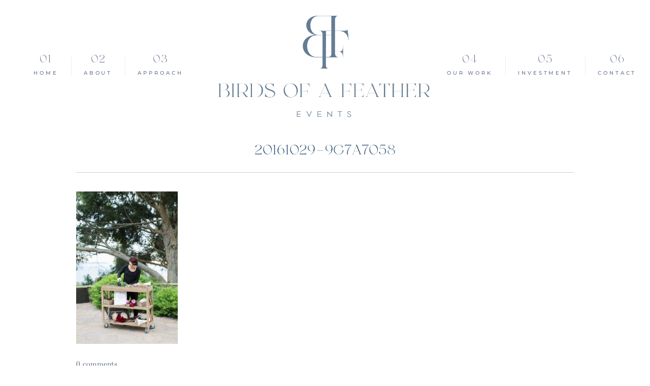

--- FILE ---
content_type: text/html; charset=UTF-8
request_url: https://birdsofafeatherevents.com/tented-destination/20161029-9g7a7058/
body_size: 18379
content:
<!DOCTYPE html>
<html class="pp-rendered" lang="en-US"><!-- ProPhoto 8.2.9 -->
<head>
	<title>20161029-9G7A7058 - Birds of a Feather Events</title>
	<meta charset="UTF-8" />
	<meta http-equiv="X-UA-Compatible" content="IE=edge" />
	<meta property="og:site_name" content="Birds of a Feather Events" />
	<meta property="og:type" content="article" />
	<meta property="og:title" content="20161029-9G7A7058" />
	<meta property="og:url" content="https://birdsofafeatherevents.com/tented-destination/20161029-9g7a7058/" />
	<meta property="og:description" content="Award-winning Wedding Planning and Design" />
	<meta name="viewport" content="width=device-width,initial-scale=1" /><meta name='robots' content='index, follow, max-image-preview:large, max-snippet:-1, max-video-preview:-1' />
	<style>img:is([sizes="auto" i], [sizes^="auto," i]) { contain-intrinsic-size: 3000px 1500px }</style>
	
	<!-- This site is optimized with the Yoast SEO plugin v26.7 - https://yoast.com/wordpress/plugins/seo/ -->
	<link rel="canonical" href="https://birdsofafeatherevents.com/tented-destination/20161029-9g7a7058/" />
	<meta property="og:locale" content="en_US" />
	<meta property="og:type" content="article" />
	<meta property="og:title" content="20161029-9G7A7058 - Birds of a Feather Events" />
	<meta property="og:url" content="https://birdsofafeatherevents.com/tented-destination/20161029-9g7a7058/" />
	<meta property="og:site_name" content="Birds of a Feather Events" />
	<meta property="article:publisher" content="https://www.facebook.com/Birdsofafeatherevents" />
	<meta property="article:modified_time" content="2017-08-31T23:40:50+00:00" />
	<meta property="og:image" content="https://birdsofafeatherevents.com/tented-destination/20161029-9g7a7058" />
	<meta property="og:image:width" content="1024" />
	<meta property="og:image:height" content="1536" />
	<meta property="og:image:type" content="image/jpeg" />
	<meta name="twitter:card" content="summary_large_image" />
	<script type="application/ld+json" class="yoast-schema-graph">{"@context":"https://schema.org","@graph":[{"@type":"WebPage","@id":"https://birdsofafeatherevents.com/tented-destination/20161029-9g7a7058/","url":"https://birdsofafeatherevents.com/tented-destination/20161029-9g7a7058/","name":"20161029-9G7A7058 - Birds of a Feather Events","isPartOf":{"@id":"https://birdsofafeatherevents.com/#website"},"primaryImageOfPage":{"@id":"https://birdsofafeatherevents.com/tented-destination/20161029-9g7a7058/#primaryimage"},"image":{"@id":"https://birdsofafeatherevents.com/tented-destination/20161029-9g7a7058/#primaryimage"},"thumbnailUrl":"https://birdsofafeatherevents.com/wp-content/uploads/2015/06/31-20-page/20161029-9G7A7058.jpg","datePublished":"2017-08-31T23:34:25+00:00","dateModified":"2017-08-31T23:40:50+00:00","breadcrumb":{"@id":"https://birdsofafeatherevents.com/tented-destination/20161029-9g7a7058/#breadcrumb"},"inLanguage":"en-US","potentialAction":[{"@type":"ReadAction","target":["https://birdsofafeatherevents.com/tented-destination/20161029-9g7a7058/"]}]},{"@type":"ImageObject","inLanguage":"en-US","@id":"https://birdsofafeatherevents.com/tented-destination/20161029-9g7a7058/#primaryimage","url":"https://birdsofafeatherevents.com/wp-content/uploads/2015/06/31-20-page/20161029-9G7A7058.jpg","contentUrl":"https://birdsofafeatherevents.com/wp-content/uploads/2015/06/31-20-page/20161029-9G7A7058.jpg","width":1024,"height":1536,"caption":"Catalina View Gardens wedding"},{"@type":"BreadcrumbList","@id":"https://birdsofafeatherevents.com/tented-destination/20161029-9g7a7058/#breadcrumb","itemListElement":[{"@type":"ListItem","position":1,"name":"Home","item":"https://birdsofafeatherevents.com/"},{"@type":"ListItem","position":2,"name":"Tented + Destination","item":"https://birdsofafeatherevents.com/tented-destination/"},{"@type":"ListItem","position":3,"name":"20161029-9G7A7058"}]},{"@type":"WebSite","@id":"https://birdsofafeatherevents.com/#website","url":"https://birdsofafeatherevents.com/","name":"Birds of a Feather Events","description":"Award-winning Wedding Planning and Design","potentialAction":[{"@type":"SearchAction","target":{"@type":"EntryPoint","urlTemplate":"https://birdsofafeatherevents.com/?s={search_term_string}"},"query-input":{"@type":"PropertyValueSpecification","valueRequired":true,"valueName":"search_term_string"}}],"inLanguage":"en-US"}]}</script>
	<!-- / Yoast SEO plugin. -->


<link rel='dns-prefetch' href='//assets.pinterest.com' />
<link rel="alternate" type="application/rss+xml" title="Birds of a Feather Events &raquo; 20161029-9G7A7058 Comments Feed" href="https://birdsofafeatherevents.com/tented-destination/20161029-9g7a7058/feed/" />
<link rel='stylesheet' id='wphb-1-css' href='https://birdsofafeatherevents.com/wp-content/uploads/hummingbird-assets/140a68f8f823da7199a3a08d6b281ca4.css' type='text/css' media='all' />
<link rel='stylesheet' id='wp-block-library-css' href='https://birdsofafeatherevents.com/wp-includes/css/dist/block-library/style.min.css?ver=6.8.3' type='text/css' media='all' />
<style id='classic-theme-styles-inline-css' type='text/css'>
/*! This file is auto-generated */
.wp-block-button__link{color:#fff;background-color:#32373c;border-radius:9999px;box-shadow:none;text-decoration:none;padding:calc(.667em + 2px) calc(1.333em + 2px);font-size:1.125em}.wp-block-file__button{background:#32373c;color:#fff;text-decoration:none}
</style>
<style id='global-styles-inline-css' type='text/css'>
:root{--wp--preset--aspect-ratio--square: 1;--wp--preset--aspect-ratio--4-3: 4/3;--wp--preset--aspect-ratio--3-4: 3/4;--wp--preset--aspect-ratio--3-2: 3/2;--wp--preset--aspect-ratio--2-3: 2/3;--wp--preset--aspect-ratio--16-9: 16/9;--wp--preset--aspect-ratio--9-16: 9/16;--wp--preset--color--black: #000000;--wp--preset--color--cyan-bluish-gray: #abb8c3;--wp--preset--color--white: #ffffff;--wp--preset--color--pale-pink: #f78da7;--wp--preset--color--vivid-red: #cf2e2e;--wp--preset--color--luminous-vivid-orange: #ff6900;--wp--preset--color--luminous-vivid-amber: #fcb900;--wp--preset--color--light-green-cyan: #7bdcb5;--wp--preset--color--vivid-green-cyan: #00d084;--wp--preset--color--pale-cyan-blue: #8ed1fc;--wp--preset--color--vivid-cyan-blue: #0693e3;--wp--preset--color--vivid-purple: #9b51e0;--wp--preset--gradient--vivid-cyan-blue-to-vivid-purple: linear-gradient(135deg,rgba(6,147,227,1) 0%,rgb(155,81,224) 100%);--wp--preset--gradient--light-green-cyan-to-vivid-green-cyan: linear-gradient(135deg,rgb(122,220,180) 0%,rgb(0,208,130) 100%);--wp--preset--gradient--luminous-vivid-amber-to-luminous-vivid-orange: linear-gradient(135deg,rgba(252,185,0,1) 0%,rgba(255,105,0,1) 100%);--wp--preset--gradient--luminous-vivid-orange-to-vivid-red: linear-gradient(135deg,rgba(255,105,0,1) 0%,rgb(207,46,46) 100%);--wp--preset--gradient--very-light-gray-to-cyan-bluish-gray: linear-gradient(135deg,rgb(238,238,238) 0%,rgb(169,184,195) 100%);--wp--preset--gradient--cool-to-warm-spectrum: linear-gradient(135deg,rgb(74,234,220) 0%,rgb(151,120,209) 20%,rgb(207,42,186) 40%,rgb(238,44,130) 60%,rgb(251,105,98) 80%,rgb(254,248,76) 100%);--wp--preset--gradient--blush-light-purple: linear-gradient(135deg,rgb(255,206,236) 0%,rgb(152,150,240) 100%);--wp--preset--gradient--blush-bordeaux: linear-gradient(135deg,rgb(254,205,165) 0%,rgb(254,45,45) 50%,rgb(107,0,62) 100%);--wp--preset--gradient--luminous-dusk: linear-gradient(135deg,rgb(255,203,112) 0%,rgb(199,81,192) 50%,rgb(65,88,208) 100%);--wp--preset--gradient--pale-ocean: linear-gradient(135deg,rgb(255,245,203) 0%,rgb(182,227,212) 50%,rgb(51,167,181) 100%);--wp--preset--gradient--electric-grass: linear-gradient(135deg,rgb(202,248,128) 0%,rgb(113,206,126) 100%);--wp--preset--gradient--midnight: linear-gradient(135deg,rgb(2,3,129) 0%,rgb(40,116,252) 100%);--wp--preset--font-size--small: 13px;--wp--preset--font-size--medium: 20px;--wp--preset--font-size--large: 36px;--wp--preset--font-size--x-large: 42px;--wp--preset--spacing--20: 0.44rem;--wp--preset--spacing--30: 0.67rem;--wp--preset--spacing--40: 1rem;--wp--preset--spacing--50: 1.5rem;--wp--preset--spacing--60: 2.25rem;--wp--preset--spacing--70: 3.38rem;--wp--preset--spacing--80: 5.06rem;--wp--preset--shadow--natural: 6px 6px 9px rgba(0, 0, 0, 0.2);--wp--preset--shadow--deep: 12px 12px 50px rgba(0, 0, 0, 0.4);--wp--preset--shadow--sharp: 6px 6px 0px rgba(0, 0, 0, 0.2);--wp--preset--shadow--outlined: 6px 6px 0px -3px rgba(255, 255, 255, 1), 6px 6px rgba(0, 0, 0, 1);--wp--preset--shadow--crisp: 6px 6px 0px rgba(0, 0, 0, 1);}:where(.is-layout-flex){gap: 0.5em;}:where(.is-layout-grid){gap: 0.5em;}body .is-layout-flex{display: flex;}.is-layout-flex{flex-wrap: wrap;align-items: center;}.is-layout-flex > :is(*, div){margin: 0;}body .is-layout-grid{display: grid;}.is-layout-grid > :is(*, div){margin: 0;}:where(.wp-block-columns.is-layout-flex){gap: 2em;}:where(.wp-block-columns.is-layout-grid){gap: 2em;}:where(.wp-block-post-template.is-layout-flex){gap: 1.25em;}:where(.wp-block-post-template.is-layout-grid){gap: 1.25em;}.has-black-color{color: var(--wp--preset--color--black) !important;}.has-cyan-bluish-gray-color{color: var(--wp--preset--color--cyan-bluish-gray) !important;}.has-white-color{color: var(--wp--preset--color--white) !important;}.has-pale-pink-color{color: var(--wp--preset--color--pale-pink) !important;}.has-vivid-red-color{color: var(--wp--preset--color--vivid-red) !important;}.has-luminous-vivid-orange-color{color: var(--wp--preset--color--luminous-vivid-orange) !important;}.has-luminous-vivid-amber-color{color: var(--wp--preset--color--luminous-vivid-amber) !important;}.has-light-green-cyan-color{color: var(--wp--preset--color--light-green-cyan) !important;}.has-vivid-green-cyan-color{color: var(--wp--preset--color--vivid-green-cyan) !important;}.has-pale-cyan-blue-color{color: var(--wp--preset--color--pale-cyan-blue) !important;}.has-vivid-cyan-blue-color{color: var(--wp--preset--color--vivid-cyan-blue) !important;}.has-vivid-purple-color{color: var(--wp--preset--color--vivid-purple) !important;}.has-black-background-color{background-color: var(--wp--preset--color--black) !important;}.has-cyan-bluish-gray-background-color{background-color: var(--wp--preset--color--cyan-bluish-gray) !important;}.has-white-background-color{background-color: var(--wp--preset--color--white) !important;}.has-pale-pink-background-color{background-color: var(--wp--preset--color--pale-pink) !important;}.has-vivid-red-background-color{background-color: var(--wp--preset--color--vivid-red) !important;}.has-luminous-vivid-orange-background-color{background-color: var(--wp--preset--color--luminous-vivid-orange) !important;}.has-luminous-vivid-amber-background-color{background-color: var(--wp--preset--color--luminous-vivid-amber) !important;}.has-light-green-cyan-background-color{background-color: var(--wp--preset--color--light-green-cyan) !important;}.has-vivid-green-cyan-background-color{background-color: var(--wp--preset--color--vivid-green-cyan) !important;}.has-pale-cyan-blue-background-color{background-color: var(--wp--preset--color--pale-cyan-blue) !important;}.has-vivid-cyan-blue-background-color{background-color: var(--wp--preset--color--vivid-cyan-blue) !important;}.has-vivid-purple-background-color{background-color: var(--wp--preset--color--vivid-purple) !important;}.has-black-border-color{border-color: var(--wp--preset--color--black) !important;}.has-cyan-bluish-gray-border-color{border-color: var(--wp--preset--color--cyan-bluish-gray) !important;}.has-white-border-color{border-color: var(--wp--preset--color--white) !important;}.has-pale-pink-border-color{border-color: var(--wp--preset--color--pale-pink) !important;}.has-vivid-red-border-color{border-color: var(--wp--preset--color--vivid-red) !important;}.has-luminous-vivid-orange-border-color{border-color: var(--wp--preset--color--luminous-vivid-orange) !important;}.has-luminous-vivid-amber-border-color{border-color: var(--wp--preset--color--luminous-vivid-amber) !important;}.has-light-green-cyan-border-color{border-color: var(--wp--preset--color--light-green-cyan) !important;}.has-vivid-green-cyan-border-color{border-color: var(--wp--preset--color--vivid-green-cyan) !important;}.has-pale-cyan-blue-border-color{border-color: var(--wp--preset--color--pale-cyan-blue) !important;}.has-vivid-cyan-blue-border-color{border-color: var(--wp--preset--color--vivid-cyan-blue) !important;}.has-vivid-purple-border-color{border-color: var(--wp--preset--color--vivid-purple) !important;}.has-vivid-cyan-blue-to-vivid-purple-gradient-background{background: var(--wp--preset--gradient--vivid-cyan-blue-to-vivid-purple) !important;}.has-light-green-cyan-to-vivid-green-cyan-gradient-background{background: var(--wp--preset--gradient--light-green-cyan-to-vivid-green-cyan) !important;}.has-luminous-vivid-amber-to-luminous-vivid-orange-gradient-background{background: var(--wp--preset--gradient--luminous-vivid-amber-to-luminous-vivid-orange) !important;}.has-luminous-vivid-orange-to-vivid-red-gradient-background{background: var(--wp--preset--gradient--luminous-vivid-orange-to-vivid-red) !important;}.has-very-light-gray-to-cyan-bluish-gray-gradient-background{background: var(--wp--preset--gradient--very-light-gray-to-cyan-bluish-gray) !important;}.has-cool-to-warm-spectrum-gradient-background{background: var(--wp--preset--gradient--cool-to-warm-spectrum) !important;}.has-blush-light-purple-gradient-background{background: var(--wp--preset--gradient--blush-light-purple) !important;}.has-blush-bordeaux-gradient-background{background: var(--wp--preset--gradient--blush-bordeaux) !important;}.has-luminous-dusk-gradient-background{background: var(--wp--preset--gradient--luminous-dusk) !important;}.has-pale-ocean-gradient-background{background: var(--wp--preset--gradient--pale-ocean) !important;}.has-electric-grass-gradient-background{background: var(--wp--preset--gradient--electric-grass) !important;}.has-midnight-gradient-background{background: var(--wp--preset--gradient--midnight) !important;}.has-small-font-size{font-size: var(--wp--preset--font-size--small) !important;}.has-medium-font-size{font-size: var(--wp--preset--font-size--medium) !important;}.has-large-font-size{font-size: var(--wp--preset--font-size--large) !important;}.has-x-large-font-size{font-size: var(--wp--preset--font-size--x-large) !important;}
:where(.wp-block-post-template.is-layout-flex){gap: 1.25em;}:where(.wp-block-post-template.is-layout-grid){gap: 1.25em;}
:where(.wp-block-columns.is-layout-flex){gap: 2em;}:where(.wp-block-columns.is-layout-grid){gap: 2em;}
:root :where(.wp-block-pullquote){font-size: 1.5em;line-height: 1.6;}
</style>
<script type="text/javascript" src="https://birdsofafeatherevents.com/wp-includes/js/jquery/jquery.min.js?ver=3.7.1" id="jquery-core-js"></script>
<script type="text/javascript" src="https://birdsofafeatherevents.com/wp-includes/js/jquery/jquery-migrate.min.js?ver=3.4.1" id="jquery-migrate-js"></script>
<link rel="https://api.w.org/" href="https://birdsofafeatherevents.com/wp-json/" /><link rel="alternate" title="JSON" type="application/json" href="https://birdsofafeatherevents.com/wp-json/wp/v2/media/1753" /><link rel="EditURI" type="application/rsd+xml" title="RSD" href="https://birdsofafeatherevents.com/xmlrpc.php?rsd" />
<link rel='shortlink' href='https://birdsofafeatherevents.com/?p=1753' />
<link rel="alternate" title="oEmbed (JSON)" type="application/json+oembed" href="https://birdsofafeatherevents.com/wp-json/oembed/1.0/embed?url=https%3A%2F%2Fbirdsofafeatherevents.com%2Ftented-destination%2F20161029-9g7a7058%2F" />
<link rel="alternate" title="oEmbed (XML)" type="text/xml+oembed" href="https://birdsofafeatherevents.com/wp-json/oembed/1.0/embed?url=https%3A%2F%2Fbirdsofafeatherevents.com%2Ftented-destination%2F20161029-9g7a7058%2F&#038;format=xml" />

	<link rel="preconnect" href="https://use.fontawesome.com" crossorigin />
<style type="text/css">.fa,.fab,.fal,.far,.fas{-moz-osx-font-smoothing:grayscale;-webkit-font-smoothing:antialiased;display:inline-block;font-style:normal;font-variant:normal;text-rendering:auto;line-height:1}.fa-lg{font-size:1.33333em;line-height:.75em;vertical-align:-.0667em}.fa-xs{font-size:.75em}.fa-sm{font-size:.875em}.fa-1x{font-size:1em}.fa-2x{font-size:2em}.fa-3x{font-size:3em}.fa-4x{font-size:4em}.fa-5x{font-size:5em}.fa-6x{font-size:6em}.fa-7x{font-size:7em}.fa-8x{font-size:8em}.fa-9x{font-size:9em}.fa-10x{font-size:10em}.fa-fw{text-align:center;width:1.25em}.fa-ul{list-style-type:none;margin-left:2.5em;padding-left:0}.fa-ul>li{position:relative}.fa-li{left:-2em;position:absolute;text-align:center;width:2em;line-height:inherit}.fa-border{border:.08em solid #eee;border-radius:.1em;padding:.2em .25em .15em}.fa-pull-left{float:left}.fa-pull-right{float:right}.fa.fa-pull-left,.fab.fa-pull-left,.fal.fa-pull-left,.far.fa-pull-left,.fas.fa-pull-left{margin-right:.3em}.fa.fa-pull-right,.fab.fa-pull-right,.fal.fa-pull-right,.far.fa-pull-right,.fas.fa-pull-right{margin-left:.3em}.fa-spin{-webkit-animation:a 2s infinite linear;animation:a 2s infinite linear}.fa-pulse{-webkit-animation:a 1s infinite steps(8);animation:a 1s infinite steps(8)}@-webkit-keyframes a{0%{-webkit-transform:rotate(0);transform:rotate(0)}to{-webkit-transform:rotate(1turn);transform:rotate(1turn)}}@keyframes a{0%{-webkit-transform:rotate(0);transform:rotate(0)}to{-webkit-transform:rotate(1turn);transform:rotate(1turn)}}.fa-rotate-90{-webkit-transform:rotate(90deg);transform:rotate(90deg)}.fa-rotate-180{-webkit-transform:rotate(180deg);transform:rotate(180deg)}.fa-rotate-270{-webkit-transform:rotate(270deg);transform:rotate(270deg)}.fa-flip-horizontal{-webkit-transform:scaleX(-1);transform:scaleX(-1)}.fa-flip-vertical{-webkit-transform:scaleY(-1);transform:scaleY(-1)}.fa-flip-horizontal.fa-flip-vertical{-webkit-transform:scale(-1);transform:scale(-1)}:root .fa-flip-horizontal,:root .fa-flip-vertical,:root .fa-rotate-180,:root .fa-rotate-270,:root .fa-rotate-90{-webkit-filter:none;filter:none}.fa-stack{display:inline-block;height:2em;line-height:2em;position:relative;vertical-align:middle;width:2em}.fa-stack-1x,.fa-stack-2x{left:0;position:absolute;text-align:center;width:100%}.fa-stack-1x{line-height:inherit}.fa-stack-2x{font-size:2em}.fa-inverse{color:#fff}.fa-angle-double-right:before{content:"\f101"}.fa-angle-right:before{content:"\f105"}.fa-angle-left:before{content:"\f104"}.fa-arrow-circle-down:before{content:"\f0ab"}.fa-arrow-circle-left:before{content:"\f0a8"}.fa-arrow-circle-right:before{content:"\f0a9"}.fa-arrow-circle-up:before{content:"\f0aa"}.fa-arrow-down:before{content:"\f063"}.fa-arrow-left:before{content:"\f060"}.fa-arrow-right:before{content:"\f061"}.fa-arrow-up:before{content:"\f062"}.fa-caret-down:before{content:"\f0d7"}.fa-caret-left:before{content:"\f0d9"}.fa-caret-right:before{content:"\f0da"}.fa-caret-square-down:before{content:"\f150"}.fa-caret-square-left:before{content:"\f191"}.fa-caret-square-right:before{content:"\f152"}.fa-caret-square-up:before{content:"\f151"}.fa-caret-up:before{content:"\f0d8"}.fa-chevron-circle-down:before{content:"\f13a"}.fa-chevron-circle-left:before{content:"\f137"}.fa-chevron-circle-right:before{content:"\f138"}.fa-chevron-circle-up:before{content:"\f139"}.fa-chevron-down:before{content:"\f078"}.fa-chevron-left:before{content:"\f053"}.fa-chevron-right:before{content:"\f054"}.fa-chevron-up:before{content:"\f077"}.fa-compress:before{content:"\f066"}.fa-expand:before{content:"\f065"}.fa-hand-point-down:before{content:"\f0a7"}.fa-hand-point-left:before{content:"\f0a5"}.fa-hand-point-right:before{content:"\f0a4"}.fa-hand-point-up:before{content:"\f0a6"}.fa-long-arrow-alt-down:before{content:"\f309"}.fa-long-arrow-alt-left:before{content:"\f30a"}.fa-long-arrow-alt-right:before{content:"\f30b"}.fa-long-arrow-alt-up:before{content:"\f30c"}.fa-minus:before{content:"\f068"}.fa-minus-circle:before{content:"\f056"}.fa-minus-square:before{content:"\f146"}.fa-pause:before{content:"\f04c"}.fa-pause-circle:before{content:"\f28b"}.fa-play:before{content:"\f04b"}.fa-play-circle:before{content:"\f144"}.fa-plus:before{content:"\f067"}.fa-plus-circle:before{content:"\f055"}.fa-plus-square:before{content:"\f0fe"}.fa-times:before{content:"\f00d"}.fa-times-circle:before{content:"\f057"}.sr-only{border:0;clip:rect(0,0,0,0);height:1px;margin:-1px;overflow:hidden;padding:0;position:absolute;width:1px}.sr-only-focusable:active,.sr-only-focusable:focus{clip:auto;height:auto;margin:0;overflow:visible;position:static;width:auto}@font-face{font-family:Font Awesome\ 5 Brands;font-style:normal;font-weight:400;font-display:swap;src:url(https://use.fontawesome.com/releases/v5.0.2/webfonts/fa-brands-400.eot);src:url(https://use.fontawesome.com/releases/v5.0.2/webfonts/fa-brands-400.eot?#iefix) format("embedded-opentype"),url(https://use.fontawesome.com/releases/v5.0.2/webfonts/fa-brands-400.woff2) format("woff2"),url(https://use.fontawesome.com/releases/v5.0.2/webfonts/fa-brands-400.woff) format("woff"),url(https://use.fontawesome.com/releases/v5.0.2/webfonts/fa-brands-400.ttf) format("truetype"),url(https://use.fontawesome.com/releases/v5.0.2/webfonts/fa-brands-400.svg#fontawesome) format("svg")}.fab{font-family:Font Awesome\ 5 Brands}@font-face{font-family:Font Awesome\ 5 Free;font-style:normal;font-weight:400;font-display:swap;src:url(https://use.fontawesome.com/releases/v5.0.2/webfonts/fa-regular-400.eot);src:url(https://use.fontawesome.com/releases/v5.0.2/webfonts/fa-regular-400.eot?#iefix) format("embedded-opentype"),url(https://use.fontawesome.com/releases/v5.0.2/webfonts/fa-regular-400.woff2) format("woff2"),url(https://use.fontawesome.com/releases/v5.0.2/webfonts/fa-regular-400.woff) format("woff"),url(https://use.fontawesome.com/releases/v5.0.2/webfonts/fa-regular-400.ttf) format("truetype"),url(https://use.fontawesome.com/releases/v5.0.2/webfonts/fa-regular-400.svg#fontawesome) format("svg")}.far{font-weight:400}@font-face{font-family:Font Awesome\ 5 Free;font-style:normal;font-weight:900;font-display:swap;src:url(https://use.fontawesome.com/releases/v5.0.2/webfonts/fa-solid-900.eot);src:url(https://use.fontawesome.com/releases/v5.0.2/webfonts/fa-solid-900.eot?#iefix) format("embedded-opentype"),url(https://use.fontawesome.com/releases/v5.0.2/webfonts/fa-solid-900.woff2) format("woff2"),url(https://use.fontawesome.com/releases/v5.0.2/webfonts/fa-solid-900.woff) format("woff"),url(https://use.fontawesome.com/releases/v5.0.2/webfonts/fa-solid-900.ttf) format("truetype"),url(https://use.fontawesome.com/releases/v5.0.2/webfonts/fa-solid-900.svg#fontawesome) format("svg")}.fa,.far,.fas{font-family:Font Awesome\ 5 Free}.fa,.fas{font-weight:900}</style>
<script type="text/javascript">
window.PROPHOTO || (window.PROPHOTO = {});
window.PROPHOTO.imgProtection = {"level":"none"};
</script><script type="text/javascript">
window.PROPHOTO || (window.PROPHOTO = {});
window.PROPHOTO.designId = "3f135a8b-8f5d-4c1f-b9fb-32b1f06179eb";
window.PROPHOTO.layoutId = "1d81c847-593e-4bc8-bd05-80bd4d4e54b9";
</script><link rel="icon" href="https://birdsofafeatherevents.com/wp-content/uploads/2020/11/favicon-50x50.png" sizes="32x32" />
<link rel="icon" href="https://birdsofafeatherevents.com/wp-content/uploads/2020/11/favicon.png" sizes="192x192" />
<link rel="apple-touch-icon" href="https://birdsofafeatherevents.com/wp-content/uploads/2020/11/favicon.png" />
<meta name="msapplication-TileImage" content="https://birdsofafeatherevents.com/wp-content/uploads/2020/11/favicon.png" />
<link rel="stylesheet" media="all" href="//birdsofafeatherevents.com/wp-content/uploads/pp/static/design-3f135a8b-8f5d-4c1f-b9fb-32b1f06179eb-1740514692.css" /><link rel="stylesheet" href="//birdsofafeatherevents.com/wp-content/uploads/pp/static/layout-1d81c847-593e-4bc8-bd05-80bd4d4e54b9-1740514692.css" /><link rel="preconnect" href="https://fonts.gstatic.com" crossorigin />
<link rel="preload" href="https://fonts.googleapis.com/css?family=Syncopate|Montserrat|Monsieur+La+Doulaise&display=swap" as="style"><link href="https://fonts.googleapis.com/css?family=Syncopate|Montserrat|Monsieur+La+Doulaise&display=swap" rel="stylesheet">
	<link rel="alternate" href="https://birdsofafeatherevents.com/feed/" type="application/rss+xml" title="Birds of a Feather Events Posts RSS feed"/>
	<link rel="pingback" href="https://birdsofafeatherevents.com/xmlrpc.php"/>
    
    <!-- ProPhoto user-inserted head element -->
    <meta name="p:domain_verify" content="726242d3717b08e4a2cd0384d8ea80ed"/>    <!-- END ProPhoto user-inserted head element -->

    
    </head>

<body id="body" class="attachment wp-singular attachment-template-default attachmentid-1753 attachment-jpeg wp-embed-responsive wp-theme-prophoto8 thread-comments article-20161029-9g7a7058 css-knipa4">
    
    
        <div id="fb-root"></div>
        <script>
        (function(d, s, id) {
            var js, fjs = d.getElementsByTagName(s)[0];
            if (d.getElementById(id)) return;
            js = d.createElement(s); js.id = id;
            js.src = "//connect.facebook.net/en_US/sdk.js#xfbml=1&version=v2.4";
            fjs.parentNode.insertBefore(js, fjs);
        }(document, 'script', 'facebook-jssdk'));
    </script>
    
    <script type="text/javascript">
        (function(d, platform) {
            var isIOS = [
                'iPad Simulator',
                'iPhone Simulator',
                'iPod Simulator',
                'iPad',
                'iPhone',
                'iPod'
            ].includes(platform)
            // iPad on iOS 13 detection
            || (platform === "MacIntel" && "ontouchend" in d);

            if (isIOS) {
                d.body.classList.add('is-iOS');
            }
        }(document, window.navigator.platform));
    </script>

        <script>window.twttr = (function(d, s, id) {
        var js, fjs = d.getElementsByTagName(s)[0],
            t = window.twttr || {};
        if (d.getElementById(id)) return t;
        js = d.createElement(s);
        js.id = id;
        js.src = "https://platform.twitter.com/widgets.js";
        fjs.parentNode.insertBefore(js, fjs);
        t._e = [];
        t.ready = function(f) {
            t._e.push(f);
        };
        return t;
        }(document, "script", "twitter-wjs"));
    </script>
    
        <div class="pp-slideover pp-slideover--left"><div class="css-2a2lvt own-css pp-block _616bc241-a041-4eb6-8907-6878a2dbf845" data-index="0"><div class="row no-gutters css-10bqy9x pp-row _8951c69f-5538-4d4c-ab0e-0db0cc9d1511 _616bc241-a041-4eb6-8907-6878a2dbf845__row"><div class="pp-column _54c7cab4-e362-49bc-b29d-a73614b6bef8 _616bc241-a041-4eb6-8907-6878a2dbf845__column _8951c69f-5538-4d4c-ab0e-0db0cc9d1511__column col-xs-12 col-sm-12 col-md-12 col-lg-12"><div class="css-1idj3bk pp-column__inner _54c7cab4-e362-49bc-b29d-a73614b6bef8__inner _616bc241-a041-4eb6-8907-6878a2dbf845__column__inner _8951c69f-5538-4d4c-ab0e-0db0cc9d1511__column__inner"><div data-id="35afdc6f-3357-4c62-b449-b233a17d2fea" data-vertical-offset="" class="pp-module _35afdc6f-3357-4c62-b449-b233a17d2fea _616bc241-a041-4eb6-8907-6878a2dbf845__module _8951c69f-5538-4d4c-ab0e-0db0cc9d1511__module _54c7cab4-e362-49bc-b29d-a73614b6bef8__module css-kl6w4b pp-module--menu"><nav class="pp-menu pp-menu--vertical _35afdc6f-3357-4c62-b449-b233a17d2fea css-1u9e45f"><ul class="pp-menu-items"><li class="_a7bddcdc-c48d-4e0d-9aed-9668588d9b20 pp-menu-item--home pp-menu-item--depth1 pp-menu-item"><a href="https://birdsofafeatherevents.com/" target="_self">Home</a></li><li class="_0ecb6e25-22ba-47fe-aeae-c706114424e1 pp-menu-item--page pp-menu-item--depth1 pp-menu-item"><a href="https://birdsofafeatherevents.com/about/" target="_self">About</a></li><li class="_dbe8639a-847f-431a-ae97-096275256be6 pp-menu-item--page pp-menu-item--depth1 pp-menu-item"><a href="https://birdsofafeatherevents.com/approach/" target="_self">Approach</a></li></ul></nav></div><div data-id="9afb03b9-25ae-40a2-aaa5-1f1b3159919c" data-vertical-offset="" class="pp-module _9afb03b9-25ae-40a2-aaa5-1f1b3159919c _616bc241-a041-4eb6-8907-6878a2dbf845__module _8951c69f-5538-4d4c-ab0e-0db0cc9d1511__module _54c7cab4-e362-49bc-b29d-a73614b6bef8__module css-pjn8ho pp-module--menu"><nav class="pp-menu pp-menu--vertical _9afb03b9-25ae-40a2-aaa5-1f1b3159919c css-1u9e45f"><ul class="pp-menu-items"><li class="_26193154-b7ab-41fe-b69d-f05cf52ecc3b pp-menu-item--page pp-menu-item--depth1 pp-menu-item"><a href="https://birdsofafeatherevents.com/tented-destination/" target="_self">Our Work</a></li><li class="_0afe98bf-dfe4-4d09-b8c7-fdb17164c310 pp-menu-item--page pp-menu-item--depth1 pp-menu-item"><a href="https://birdsofafeatherevents.com/investment/" target="_self">Investment</a></li><li class="_7cffcc5e-1ba6-4ea8-94db-83236df28fbb pp-menu-item--page pp-menu-item--depth1 pp-menu-item"><a href="https://birdsofafeatherevents.com/contact/" target="_self">Contact</a></li></ul></nav></div></div><style class="entity-custom-css"></style></div><style class="entity-custom-css"></style></div><style class="entity-custom-css"></style></div></div><span class="pp-hamburger css-8hci18 pp-hamburger--left"><span data-tile-id="939869b3-f1f3-433a-81bd-c2d86f10cd0c" class="css-hmu8yp pp-tile own-css _939869b3-f1f3-433a-81bd-c2d86f10cd0c"><span class="_6b762d1a-72de-4bfa-9edc-d795f3ebc83a pp-tile__layer pp-tile__layer--shape css-1aobfuy"><span class="pp-tile__layer__inner"></span></span><span class="_c6982379-1752-42cf-9713-aa740522bb5a pp-tile__layer pp-tile__layer--shape css-1fkk7wg"><span class="pp-tile__layer__inner"></span></span><span class="_ebef9b53-524e-49b1-b3be-5d4a94d12e5f pp-tile__layer pp-tile__layer--shape css-1o7rwk7"><span class="pp-tile__layer__inner"></span></span><span class="_794e1391-cf94-458f-8e28-4570e6b13eb3 pp-tile__layer pp-tile__layer--shape css-1b1ed8r"><span class="pp-tile__layer__inner"></span></span></span></span><div class="pp-layout _1d81c847-593e-4bc8-bd05-80bd4d4e54b9 Layout--isLocked--3KdRr"><div class="pp-block-wrap"><div class="css-cs1vwt own-css pp-block _5cf9c376-422c-415b-8189-aa6b417839f7" data-index="0"><div class="row no-gutters css-1m7rci5 pp-row _017786d9-4484-4348-afd8-42cf33e5c76b _5cf9c376-422c-415b-8189-aa6b417839f7__row"><div class="pp-column _619ff123-3fd9-447c-9ab4-976d1721dcff _5cf9c376-422c-415b-8189-aa6b417839f7__column _017786d9-4484-4348-afd8-42cf33e5c76b__column col-xs-12 col-sm-12 col-md-4 col-lg-4"><div class="css-1sri67v pp-column__inner _619ff123-3fd9-447c-9ab4-976d1721dcff__inner _5cf9c376-422c-415b-8189-aa6b417839f7__column__inner _017786d9-4484-4348-afd8-42cf33e5c76b__column__inner"><div data-id="f1743c60-f783-4f0f-90a7-5b1611c1b1f4" data-vertical-offset="" class="pp-module _f1743c60-f783-4f0f-90a7-5b1611c1b1f4 _5cf9c376-422c-415b-8189-aa6b417839f7__module _017786d9-4484-4348-afd8-42cf33e5c76b__module _619ff123-3fd9-447c-9ab4-976d1721dcff__module css-vfw6p pp-module--menu"><nav class="pp-menu pp-menu--horizontal _f1743c60-f783-4f0f-90a7-5b1611c1b1f4 css-y2w14r"><ul class="pp-menu-items"><li class="_a7bddcdc-c48d-4e0d-9aed-9668588d9b20 pp-menu-item--home pp-menu-item--depth1 pp-menu-item"><a href="https://birdsofafeatherevents.com/" target="_self">Home</a></li><li class="_0ecb6e25-22ba-47fe-aeae-c706114424e1 pp-menu-item--page pp-menu-item--depth1 pp-menu-item"><a href="https://birdsofafeatherevents.com/about/" target="_self">About</a></li><li class="_dbe8639a-847f-431a-ae97-096275256be6 pp-menu-item--page pp-menu-item--depth1 pp-menu-item"><a href="https://birdsofafeatherevents.com/approach/" target="_self">Approach</a></li></ul></nav></div></div><style class="entity-custom-css">.pp-rendered ._619ff123-3fd9-447c-9ab4-976d1721dcff .pp-menu--horizontal> ul li a:before {
  content: "0" counter(li);
  counter-increment: li;
  font-size: 21px;
  font-family: "HV Muse Regular.woff";
  color: #64738c;
  display: block;
  position: relative;
  text-align: center;
  text-transform: lowercase;
  margin-bottom: 15px;
  letter-spacing: 1px;
}

.pp-rendered ._619ff123-3fd9-447c-9ab4-976d1721dcff .pp-menu--horizontal > ul {
  counter-reset: li;
}</style></div><div class="pp-column _00143577-e25c-4d0f-a490-5ab5ca411c25 _5cf9c376-422c-415b-8189-aa6b417839f7__column _017786d9-4484-4348-afd8-42cf33e5c76b__column col-xs-12 col-sm-12 col-md-4 col-lg-4"><div class="css-1egfbn pp-column__inner _00143577-e25c-4d0f-a490-5ab5ca411c25__inner _5cf9c376-422c-415b-8189-aa6b417839f7__column__inner _017786d9-4484-4348-afd8-42cf33e5c76b__column__inner"><div data-id="49d8e7e6-975f-4fd1-b736-86c84511455e" data-vertical-offset="" class="pp-module _49d8e7e6-975f-4fd1-b736-86c84511455e _5cf9c376-422c-415b-8189-aa6b417839f7__module _017786d9-4484-4348-afd8-42cf33e5c76b__module _00143577-e25c-4d0f-a490-5ab5ca411c25__module css-1smx4vg pp-module--graphic"><section class="css-17bquuh pp-graphics"><div class="pp-graphic" style="max-width:495px;width:100%" data-tour="inline-editing-tile"><a href="https://birdsofafeatherevents.com/" target=""><div><span data-tile-id="1579c2b5-c10f-44f2-9317-7a2677b5a5b8" class="css-15en3kw pp-tile own-css _1579c2b5-c10f-44f2-9317-7a2677b5a5b8"><span class="_9584ff37-42e2-46d0-b02c-e8afc269ae07 pp-tile__layer pp-tile__layer--image css-10enzns"><img alt="" class="pp-image pp-tile__layer__inner" src="https://birdsofafeatherevents.com/wp-content/uploads/2023/03/Screenshot-2023-03-18-at-10.05.33-PM.png" width="994" height="528" loading="lazy" srcset="https://birdsofafeatherevents.com/wp-content/uploads/2023/03/Screenshot-2023-03-18-at-10.05.33-PM.png 994w, https://birdsofafeatherevents.com/wp-content/uploads/2023/03/Screenshot-2023-03-18-at-10.05.33-PM-300x159.png 300w, https://birdsofafeatherevents.com/wp-content/uploads/2023/03/Screenshot-2023-03-18-at-10.05.33-PM-768x408.png 768w, https://birdsofafeatherevents.com/wp-content/uploads/2023/03/Screenshot-2023-03-18-at-10.05.33-PM-50x27.png 50w" sizes="(max-width: 994px) 100vw, 994px"></span><span class="_8a127646-8402-40e1-b350-4a0aa60ed85e pp-tile__layer pp-tile__layer--image css-1yv98ho"><img alt="" class="pp-image pp-tile__layer__inner" src="https://birdsofafeatherevents.com/wp-content/uploads/2023/04/BOAF_Logo_Placeholder.png" width="512" height="262" loading="lazy" srcset="https://birdsofafeatherevents.com/wp-content/uploads/2023/04/BOAF_Logo_Placeholder.png 512w, https://birdsofafeatherevents.com/wp-content/uploads/2023/04/BOAF_Logo_Placeholder-300x154.png 300w, https://birdsofafeatherevents.com/wp-content/uploads/2023/04/BOAF_Logo_Placeholder-50x26.png 50w" sizes="(max-width: 512px) 100vw, 512px"></span><span class="_d85081d6-838f-4610-829c-cabea7a10b42 pp-tile__layer pp-tile__layer--image css-1fzxjk4"><img alt="" class="pp-image pp-tile__layer__inner" src="https://birdsofafeatherevents.com/wp-content/uploads/2023/04/BOAF_concept1-4-1.png" width="801" height="394" loading="lazy" srcset="https://birdsofafeatherevents.com/wp-content/uploads/2023/04/BOAF_concept1-4-1.png 801w, https://birdsofafeatherevents.com/wp-content/uploads/2023/04/BOAF_concept1-4-1-300x148.png 300w, https://birdsofafeatherevents.com/wp-content/uploads/2023/04/BOAF_concept1-4-1-768x378.png 768w, https://birdsofafeatherevents.com/wp-content/uploads/2023/04/BOAF_concept1-4-1-50x25.png 50w" sizes="(max-width: 801px) 100vw, 801px"></span></span></div></a></div></section></div></div><style class="entity-custom-css">.pp-rendered ._00143577-e25c-4d0f-a490-5ab5ca411c25 span.pp-tile__layer__inner {
  -webkit-font-smoothing: subpixel-antialiased !important;
}</style></div><div class="pp-column _cf4ddff5-8f06-4534-9254-d157928ba3a8 _5cf9c376-422c-415b-8189-aa6b417839f7__column _017786d9-4484-4348-afd8-42cf33e5c76b__column col-xs-12 col-sm-12 col-md-4 col-lg-4"><div class="css-1sri67v pp-column__inner _cf4ddff5-8f06-4534-9254-d157928ba3a8__inner _5cf9c376-422c-415b-8189-aa6b417839f7__column__inner _017786d9-4484-4348-afd8-42cf33e5c76b__column__inner"><div data-id="104d6935-cc35-4f7a-90c0-a6f46d69f366" data-vertical-offset="" class="pp-module _104d6935-cc35-4f7a-90c0-a6f46d69f366 _5cf9c376-422c-415b-8189-aa6b417839f7__module _017786d9-4484-4348-afd8-42cf33e5c76b__module _cf4ddff5-8f06-4534-9254-d157928ba3a8__module css-vfw6p pp-module--menu"><nav class="pp-menu pp-menu--horizontal _104d6935-cc35-4f7a-90c0-a6f46d69f366 css-1kziw8r"><ul class="pp-menu-items"><li class="_26193154-b7ab-41fe-b69d-f05cf52ecc3b pp-menu-item--page pp-menu-item--depth1 pp-menu-item"><a href="https://birdsofafeatherevents.com/tented-destination/" target="_self">Our Work</a></li><li class="_0afe98bf-dfe4-4d09-b8c7-fdb17164c310 pp-menu-item--page pp-menu-item--depth1 pp-menu-item"><a href="https://birdsofafeatherevents.com/investment/" target="_self">Investment</a></li><li class="_7cffcc5e-1ba6-4ea8-94db-83236df28fbb pp-menu-item--page pp-menu-item--depth1 pp-menu-item"><a href="https://birdsofafeatherevents.com/contact/" target="_self">Contact</a></li></ul></nav></div></div><style class="entity-custom-css">.pp-rendered ._cf4ddff5-8f06-4534-9254-d157928ba3a8 .pp-menu--horizontal> ul li a:before {
  content: "0" counter(li);
  counter-increment: li;
  font-size: 21px;
  font-family: "HV Muse Regular.woff";
  color: #64738c;
  display: block;
  position: relative;
  text-align: center;
  text-transform: lowercase;
  margin-bottom: 15px;
  letter-spacing: 1px;
}

.pp-rendered ._cf4ddff5-8f06-4534-9254-d157928ba3a8 .pp-menu--horizontal > ul {
  counter-reset: li+3;
}</style></div><style class="entity-custom-css"></style></div><style class="entity-custom-css"></style></div><div class="css-108dp3p own-css pp-block _5594bd03-a7a1-4a1a-8283-6c45b97626f9" data-index="0"><div class="row no-gutters css-1nwc84o pp-row _ca8e8472-eda3-4d25-bdb7-9342a420dcd3 _5594bd03-a7a1-4a1a-8283-6c45b97626f9__row"><div class="pp-column _cf28b0b5-3352-416b-a697-5fe38079a570 _5594bd03-a7a1-4a1a-8283-6c45b97626f9__column _ca8e8472-eda3-4d25-bdb7-9342a420dcd3__column col-xs-12 col-sm-12 col-md-12 col-lg-12"><div class="css-jvw7b2 pp-column__inner _cf28b0b5-3352-416b-a697-5fe38079a570__inner _5594bd03-a7a1-4a1a-8283-6c45b97626f9__column__inner _ca8e8472-eda3-4d25-bdb7-9342a420dcd3__column__inner"><div data-vertical-offset="" class="pp-module _bdfb5b02-17a2-451e-99c6-e2d38da71dda _5594bd03-a7a1-4a1a-8283-6c45b97626f9__module _ca8e8472-eda3-4d25-bdb7-9342a420dcd3__module _cf28b0b5-3352-416b-a697-5fe38079a570__module css-1bqo92q pp-module--wordpress-content"><div class="wrap css-1j8cvop"><article id="article-1753" class="no-tags post-1753 attachment type-attachment status-inherit hentry"><div class="article-wrap"><div class="article-wrap-inner"><div class="article-header "><div class="article-title-wrap"><h1 class="article-title entry-title fonts-7e73d09c-49cc-403d-96a3-023551ef82bf">20161029-9G7A7058</h1></div></div><div class="article-content article-content--full"><p class="attachment"><a href="https://birdsofafeatherevents.com/wp-content/uploads/2015/06/31-20-page/20161029-9G7A7058.jpg"><img fetchpriority="high" decoding="async" width="200" height="300" src="https://birdsofafeatherevents.com/wp-content/uploads/2015/06/31-20-page/20161029-9G7A7058-200x300.jpg" class="attachment-medium size-medium" alt="Catalina View Gardens wedding" srcset="https://birdsofafeatherevents.com/wp-content/uploads/2015/06/31-20-page/20161029-9G7A7058-200x300.jpg 200w, https://birdsofafeatherevents.com/wp-content/uploads/2015/06/31-20-page/20161029-9G7A7058-768x1152.jpg 768w, https://birdsofafeatherevents.com/wp-content/uploads/2015/06/31-20-page/20161029-9G7A7058-683x1024.jpg 683w, https://birdsofafeatherevents.com/wp-content/uploads/2015/06/31-20-page/20161029-9G7A7058.jpg 1024w" sizes="(max-width: 200px) 100vw, 200px"></a></p>
</div><div class="css-5baktv article-comments entry-comments accepting-comments no-comments"><div class="article-comments-header"><div class="comments-count">0 comments</div></div><div class="article-comments-inner"><div class="cmt-f-wrap cmt-f-is-not-active">
	<form action="https://birdsofafeatherevents.com/wp-comments-post.php" data-article-url="https://birdsofafeatherevents.com/tented-destination/20161029-9g7a7058/" method="post">

		<div class="cmt-f-text-wrap">
			<span class="cmt-f-text-placeholder fonts-" data-reply-text="">Add a comment...</span>
			<div class="cmt-f-field cmt-f-text fonts-" contenteditable="true" data-valid-if="not-empty"></div>
			<textarea type="hidden" class="cmt-f-text-textarea" name="comment"></textarea>
		</div>

		<div class="cmt-f-misc-wrap">

		
			<p class="cmt-f-notes fonts-">
				Your email is <em>never published or shared. Required fields are marked *			</em></p>

			<div class="row">
				<div class="cmt-f-name col-md-4">
					<input class="cmt-f-field fonts-" name="author" type="text" value="" size="40" maxlength="60" data-valid-if="not-empty" placeholder="Name*">
				</div>

				<div class="cmt-f-email col-md-4">
					<input class="cmt-f-field fonts-" name="email" type="email" value="" size="40" maxlength="60" data-valid-if="email" placeholder="Email*">
				</div>

				<div class="cmt-f-url col-md-4">
					<input class="cmt-f-field fonts-" name="url" type="url" value="" size="40" maxlength="60" placeholder="Website">
				</div>

				
			</div>


		
			<div class="cmt-f-error" data-msg="There was an error submitting your comment.  Please try again.">
				<span></span>
			</div>

			<button class="cmt-f-submit fonts-" type="submit">Post Comment</button>
			<input type="hidden" name="comment_post_ID" value="1753" class="nr-hidden hidden-input-for-comment_post_id">			<input type="hidden" name="comment_parent" value="0" class="cmt-f-parent">
			<p style="display: none;"><input type="hidden" id="akismet_comment_nonce" name="akismet_comment_nonce" value="ff2eeb503d"></p><p style="display: none !important;" class="akismet-fields-container" data-prefix="ak_"><label>Δ<textarea name="ak_hp_textarea" cols="45" rows="8" maxlength="100"></textarea></label><input type="hidden" id="ak_js_1" name="ak_js" value="192"><script>document.getElementById( "ak_js_1" ).setAttribute( "value", ( new Date() ).getTime() );</script></p>
		</div>

	</form>
</div>
<div class="comments-body-wrap"><div class="comments-body" data-comment-order="asc"><ul class="comments-body-inner"></ul></div></div></div></div></div><div class="article-footer"></div></div></article></div></div></div><style class="entity-custom-css"></style></div><style class="entity-custom-css"></style></div><style class="entity-custom-css"></style></div><div class="css-4de13h own-css pp-block _0d07243a-8a95-4dc5-911d-afeeae7ebbbb" data-index="0"><div class="row no-gutters css-9cirez pp-row _477b89ff-0bee-4ca7-9a44-e479be157e65 _0d07243a-8a95-4dc5-911d-afeeae7ebbbb__row"><div class="pp-column _8fd25f20-bd93-421a-8fc9-570d97abbdce _0d07243a-8a95-4dc5-911d-afeeae7ebbbb__column _477b89ff-0bee-4ca7-9a44-e479be157e65__column col-xs-12 col-sm-12 col-md-12 col-lg-12"><div class="css-1idj3bk pp-column__inner _8fd25f20-bd93-421a-8fc9-570d97abbdce__inner _0d07243a-8a95-4dc5-911d-afeeae7ebbbb__column__inner _477b89ff-0bee-4ca7-9a44-e479be157e65__column__inner"><div data-id="b92edd47-7735-4e6b-9cc4-bf5eb98e1397" data-vertical-offset="" class="pp-module _b92edd47-7735-4e6b-9cc4-bf5eb98e1397 _0d07243a-8a95-4dc5-911d-afeeae7ebbbb__module _477b89ff-0bee-4ca7-9a44-e479be157e65__module _8fd25f20-bd93-421a-8fc9-570d97abbdce__module css-1gj5yjb pp-module--text pp-module--is-dynamic css-yzsl0z"><div class="pp-text-module-body"><div><p>
</p><div id="sb_instagram" class="sbi sbi_mob_col_2 sbi_tab_col_3 sbi_col_4 sbi_width_resp sbi-theme sbi-default_theme sbi-style-regular" data-post-style="regular" data-feedid="*1" data-res="auto" data-cols="4" data-colsmobile="2" data-colstablet="3" data-num="4" data-nummobile="2" data-header-size="medium" data-item-padding="0" data-shortcode-atts='{"feed":"1"}' data-postid="1753" data-locatornonce="8fad6e9de6" data-options='{"grid":true,"avatars":{"birdsofafeatherevents":"https:\/\/scontent-sea5-1.cdninstagram.com\/v\/t51.2885-19\/455967708_512867421229514_3005982825580050197_n.jpg?stp=dst-jpg_s206x206_tt6&amp;_nc_cat=107&amp;ccb=7-5&amp;_nc_sid=bf7eb4&amp;efg=eyJ2ZW5jb2RlX3RhZyI6InByb2ZpbGVfcGljLnd3dy4xMDY3LkMzIn0%3D&amp;_nc_ohc=LnRmJYZoYiUQ7kNvwFemxF8&amp;_nc_oc=AdkcIDwSjpmuNYuEVz5BmBlN70Je2iywgZ-sy_LkJJxyDHUZDEhFFp0qr4ssNSUoNEE&amp;_nc_zt=24&amp;_nc_ht=scontent-sea5-1.cdninstagram.com&amp;edm=AP4hL3IEAAAA&amp;oh=00_AfaWpy9ZKnG9t5y9rLvd1CUBwpyBNbfn7SUh_G3E41MZSA&amp;oe=68DA2B7B","LCLbirdsofafeatherevents":"https:\/\/birdsofafeatherevents.com\/wp-content\/uploads\/sb-instagram-feed-images\/birdsofafeatherevents.webp"},"disablelightbox":true,"colsmobile":2,"colstablet":"3","feedtheme":"default_theme","imageaspectratio":"1:1"}' data-sbi-flags="favorLocal">

	
	<div id="sbi_images">
		<div class="sbi_item sbi_type_video sbi_new sbi_transition" id="sbi_17901355206086559" data-date="1750266377" data-numcomments="12" data-template="ft_simple_row">
	<div class="sbi_inner_wrap">

		
			<div class="sbi_photo_wrap" style="border-radius: inherit;">
						<svg style="color: rgba(255,255,255,1)" class="svg-inline--fa fa-play fa-w-14 sbi_playbtn" aria-label="Play" aria-hidden="true" data-fa-processed="" data-prefix="fa" data-icon="play" role="presentation" xmlns="http://www.w3.org/2000/svg" viewbox="0 0 448 512"><path fill="currentColor" d="M424.4 214.7L72.4 6.6C43.8-10.3 0 6.1 0 47.9V464c0 37.5 40.7 60.1 72.4 41.3l352-208c31.4-18.5 31.5-64.1 0-82.6z"></path></svg>
		<div style="background: rgba(0,0,0,0.85)" class="sbi_link  sbi_disable_lightbox">
			<div class="sbi_hover_top">

				
			</div>

			
			<div class="sbi_hover_bottom ">

				
				
			</div>

			<a class="sbi_link_area nofancybox" rel="nofollow noopener" href="https://scontent-sea1-1.cdninstagram.com/v/t51.75761-15/509633048_18513314335028176_4051285031195444840_n.jpg?stp=dst-jpg_e35_tt6&amp;_nc_cat=101&amp;ccb=7-5&amp;_nc_sid=18de74&amp;efg=eyJlZmdfdGFnIjoiQ0xJUFMuYmVzdF9pbWFnZV91cmxnZW4uQzMifQ%3D%3D&amp;_nc_ohc=XOFAPoO0mrEQ7kNvwG0gQq0&amp;_nc_oc=Admzr38EwIuQlietL6QzeFEENDldficVII0sVWwAhluYvu3sS19fWsC2OshANa38KAI&amp;_nc_zt=23&amp;_nc_ht=scontent-sea1-1.cdninstagram.com&amp;edm=ANo9K5cEAAAA&amp;_nc_gid=85QiG57zS-jfBFAaujgMCw&amp;oh=00_AfqZTcLi6uq2eY8moFer9QSVq9x9eVSQmr54X7qf5W8cgA&amp;oe=696EA7AE" data-lightbox-sbi="" data-title="Planning your wedding isn’t my “dream job.”&lt;br&gt;
It’s just what I happen to be pretty damn good at.&lt;br&gt;
&lt;br&gt;
I’m a former live TV director who’s allergic to copy-paste weddings, has a high bullshit detector, and lives for logistics with a creative streak. I don’t do vague timelines, soft budgets, or trend-chasing (except this video I was forced to do against my will by my social media team). I do real talk, bold ideas, and getting it done - on time, sometimes on budget (let's be real, yall have expensive taste), and with zero surprises.&lt;br&gt;
&lt;br&gt;
If you’re looking for someone to nod politely and say yes to everything… could never be me.&lt;br&gt;
&lt;br&gt;
If you want a planner who will take the reins, elevate the vision, and make sure everyone (including you) knows what the hell they’re doing - let’s talk." data-video="https://scontent-sea1-1.cdninstagram.com/o1/v/t2/f2/m367/AQMe5UKfaj1hxMcNsoa2SiwRhED7m85oV64gc2h0NvGZhY8HSuHwHb399eGFfTuzY8AH38NO2WMN8GR_VhmkQTK5G8nrb0D0oKNiL5w.mp4?_nc_cat=106&amp;_nc_sid=5e9851&amp;_nc_ht=scontent-sea1-1.cdninstagram.com&amp;_nc_ohc=OLDOVBTDd_sQ7kNvwF2zFLt&amp;efg=[base64]&amp;ccb=17-1&amp;vs=c2e71913a5f3c015&amp;_nc_vs=[base64]&amp;_nc_gid=85QiG57zS-jfBFAaujgMCw&amp;edm=ANo9K5cEAAAA&amp;_nc_zt=28&amp;_nc_tpa=Q5bMBQGzCma5KH5SweB-xE82_gClZn0o6NhJv8r5XBlgien2IqgFy4W1xBDAVA1HACw7pnrlt9ujlEOjQw&amp;oh=00_AfrulzaFjcXdjXjpVl8eFkzTsIKYEYcRSqV0wPxWFFwUSQ&amp;oe=696EA41B" data-carousel="" data-id="sbi_17901355206086559" data-user="birdsofafeatherevents" data-url="https://www.instagram.com/reel/DLDL2_vu2bc/" data-avatar="https://scontent-sea5-1.cdninstagram.com/v/t51.2885-19/455967708_512867421229514_3005982825580050197_n.jpg?stp=dst-jpg_s206x206_tt6&amp;_nc_cat=107&amp;ccb=7-5&amp;_nc_sid=bf7eb4&amp;efg=eyJ2ZW5jb2RlX3RhZyI6InByb2ZpbGVfcGljLnd3dy4xMDY3LkMzIn0%3D&amp;_nc_ohc=LnRmJYZoYiUQ7kNvwFemxF8&amp;_nc_oc=AdkcIDwSjpmuNYuEVz5BmBlN70Je2iywgZ-sy_LkJJxyDHUZDEhFFp0qr4ssNSUoNEE&amp;_nc_zt=24&amp;_nc_ht=scontent-sea5-1.cdninstagram.com&amp;edm=AP4hL3IEAAAA&amp;oh=00_AfaWpy9ZKnG9t5y9rLvd1CUBwpyBNbfn7SUh_G3E41MZSA&amp;oe=68DA2B7B" data-account-type="business" data-iframe="" data-media-type="reels" data-posted-on="" data-custom-avatar="">
				<span class="sbi-screenreader">
					Open post by birdsofafeatherevents with ID 17901355206086559				</span>
				<svg style="color: rgba(255,255,255,1)" class="svg-inline--fa fa-play fa-w-14 sbi_playbtn" aria-label="Play" aria-hidden="true" data-fa-processed="" data-prefix="fa" data-icon="play" role="presentation" xmlns="http://www.w3.org/2000/svg" viewbox="0 0 448 512"><path fill="currentColor" d="M424.4 214.7L72.4 6.6C43.8-10.3 0 6.1 0 47.9V464c0 37.5 40.7 60.1 72.4 41.3l352-208c31.4-18.5 31.5-64.1 0-82.6z"></path></svg>			</a>
		</div>

		<a class="sbi_photo" target="_blank" rel="nofollow noopener" href="https://www.instagram.com/reel/DLDL2_vu2bc/" data-full-res="https://scontent-sea1-1.cdninstagram.com/v/t51.75761-15/509633048_18513314335028176_4051285031195444840_n.jpg?stp=dst-jpg_e35_tt6&amp;_nc_cat=101&amp;ccb=7-5&amp;_nc_sid=18de74&amp;efg=eyJlZmdfdGFnIjoiQ0xJUFMuYmVzdF9pbWFnZV91cmxnZW4uQzMifQ%3D%3D&amp;_nc_ohc=XOFAPoO0mrEQ7kNvwG0gQq0&amp;_nc_oc=Admzr38EwIuQlietL6QzeFEENDldficVII0sVWwAhluYvu3sS19fWsC2OshANa38KAI&amp;_nc_zt=23&amp;_nc_ht=scontent-sea1-1.cdninstagram.com&amp;edm=ANo9K5cEAAAA&amp;_nc_gid=85QiG57zS-jfBFAaujgMCw&amp;oh=00_AfqZTcLi6uq2eY8moFer9QSVq9x9eVSQmr54X7qf5W8cgA&amp;oe=696EA7AE" data-img-src-set='{"d":"https:\/\/scontent-sea1-1.cdninstagram.com\/v\/t51.75761-15\/509633048_18513314335028176_4051285031195444840_n.jpg?stp=dst-jpg_e35_tt6&amp;_nc_cat=101&amp;ccb=7-5&amp;_nc_sid=18de74&amp;efg=eyJlZmdfdGFnIjoiQ0xJUFMuYmVzdF9pbWFnZV91cmxnZW4uQzMifQ%3D%3D&amp;_nc_ohc=XOFAPoO0mrEQ7kNvwG0gQq0&amp;_nc_oc=Admzr38EwIuQlietL6QzeFEENDldficVII0sVWwAhluYvu3sS19fWsC2OshANa38KAI&amp;_nc_zt=23&amp;_nc_ht=scontent-sea1-1.cdninstagram.com&amp;edm=ANo9K5cEAAAA&amp;_nc_gid=85QiG57zS-jfBFAaujgMCw&amp;oh=00_AfqZTcLi6uq2eY8moFer9QSVq9x9eVSQmr54X7qf5W8cgA&amp;oe=696EA7AE","150":"https:\/\/scontent-sea1-1.cdninstagram.com\/v\/t51.75761-15\/509633048_18513314335028176_4051285031195444840_n.jpg?stp=dst-jpg_e35_tt6&amp;_nc_cat=101&amp;ccb=7-5&amp;_nc_sid=18de74&amp;efg=eyJlZmdfdGFnIjoiQ0xJUFMuYmVzdF9pbWFnZV91cmxnZW4uQzMifQ%3D%3D&amp;_nc_ohc=XOFAPoO0mrEQ7kNvwG0gQq0&amp;_nc_oc=Admzr38EwIuQlietL6QzeFEENDldficVII0sVWwAhluYvu3sS19fWsC2OshANa38KAI&amp;_nc_zt=23&amp;_nc_ht=scontent-sea1-1.cdninstagram.com&amp;edm=ANo9K5cEAAAA&amp;_nc_gid=85QiG57zS-jfBFAaujgMCw&amp;oh=00_AfqZTcLi6uq2eY8moFer9QSVq9x9eVSQmr54X7qf5W8cgA&amp;oe=696EA7AE","320":"https:\/\/scontent-sea1-1.cdninstagram.com\/v\/t51.75761-15\/509633048_18513314335028176_4051285031195444840_n.jpg?stp=dst-jpg_e35_tt6&amp;_nc_cat=101&amp;ccb=7-5&amp;_nc_sid=18de74&amp;efg=eyJlZmdfdGFnIjoiQ0xJUFMuYmVzdF9pbWFnZV91cmxnZW4uQzMifQ%3D%3D&amp;_nc_ohc=XOFAPoO0mrEQ7kNvwG0gQq0&amp;_nc_oc=Admzr38EwIuQlietL6QzeFEENDldficVII0sVWwAhluYvu3sS19fWsC2OshANa38KAI&amp;_nc_zt=23&amp;_nc_ht=scontent-sea1-1.cdninstagram.com&amp;edm=ANo9K5cEAAAA&amp;_nc_gid=85QiG57zS-jfBFAaujgMCw&amp;oh=00_AfqZTcLi6uq2eY8moFer9QSVq9x9eVSQmr54X7qf5W8cgA&amp;oe=696EA7AE","640":"https:\/\/scontent-sea1-1.cdninstagram.com\/v\/t51.75761-15\/509633048_18513314335028176_4051285031195444840_n.jpg?stp=dst-jpg_e35_tt6&amp;_nc_cat=101&amp;ccb=7-5&amp;_nc_sid=18de74&amp;efg=eyJlZmdfdGFnIjoiQ0xJUFMuYmVzdF9pbWFnZV91cmxnZW4uQzMifQ%3D%3D&amp;_nc_ohc=XOFAPoO0mrEQ7kNvwG0gQq0&amp;_nc_oc=Admzr38EwIuQlietL6QzeFEENDldficVII0sVWwAhluYvu3sS19fWsC2OshANa38KAI&amp;_nc_zt=23&amp;_nc_ht=scontent-sea1-1.cdninstagram.com&amp;edm=ANo9K5cEAAAA&amp;_nc_gid=85QiG57zS-jfBFAaujgMCw&amp;oh=00_AfqZTcLi6uq2eY8moFer9QSVq9x9eVSQmr54X7qf5W8cgA&amp;oe=696EA7AE"}' tabindex="-1">
			<img src="https://birdsofafeatherevents.com/wp-content/plugins/instagram-feed-pro/img/placeholder.png" alt="Planning your wedding isn’t my “dream job.”
It’s just what I happen to be pretty damn good at.

I’m a former live TV director who’s allergic to copy-paste weddings, has a high bullshit detector, and lives for logistics with a creative streak. I don’t do vague timelines, soft budgets, or trend-chasing (except this video I was forced to do against my will by my social media team). I do real talk, bold ideas, and getting it done - on time, sometimes on budget (let's be real, yall have expensive taste), and with zero surprises.

If you’re looking for someone to nod politely and say yes to everything… could never be me.

If you want a planner who will take the reins, elevate the vision, and make sure everyone (including you) knows what the hell they’re doing - let’s talk.">
		</a>
	</div>


		
		<div class="sbi_info_wrapper">
			<div class="sbi_info ">

				
				<div class="sbi_meta_wrap">
					
									</div>
			</div>
		</div>
	</div>

	<div class="sbi-divider"></div>
</div>
<div class="sbi_item sbi_type_carousel sbi_new sbi_transition" id="sbi_18121061026457725" data-date="1749767063" data-numcomments="5" data-template="ft_simple_row">
	<div class="sbi_inner_wrap">

		
			<div class="sbi_photo_wrap" style="border-radius: inherit;">
				<svg class="svg-inline--fa fa-clone fa-w-16 sbi_lightbox_carousel_icon" aria-hidden="true" aria-label="Clone" data-fa-pro data-prefix="far" data-icon="clone" role="img" xmlns="http://www.w3.org/2000/svg" viewbox="0 0 512 512">
                    <path fill="currentColor" d="M464 0H144c-26.51 0-48 21.49-48 48v48H48c-26.51 0-48 21.49-48 48v320c0 26.51 21.49 48 48 48h320c26.51 0 48-21.49 48-48v-48h48c26.51 0 48-21.49 48-48V48c0-26.51-21.49-48-48-48zM362 464H54a6 6 0 0 1-6-6V150a6 6 0 0 1 6-6h42v224c0 26.51 21.49 48 48 48h224v42a6 6 0 0 1-6 6zm96-96H150a6 6 0 0 1-6-6V54a6 6 0 0 1 6-6h308a6 6 0 0 1 6 6v308a6 6 0 0 1-6 6z"></path>
                </svg>		
		<div style="background: rgba(0,0,0,0.85)" class="sbi_link  sbi_disable_lightbox">
			<div class="sbi_hover_top">

				
			</div>

			
			<div class="sbi_hover_bottom ">

				
				
			</div>

			<a class="sbi_link_area nofancybox" rel="nofollow noopener" href="https://scontent-sea5-1.cdninstagram.com/v/t51.75761-15/504198430_18512226643028176_4014389357039121930_n.jpg?stp=dst-jpg_e35_tt6&amp;_nc_cat=110&amp;ccb=7-5&amp;_nc_sid=18de74&amp;efg=eyJlZmdfdGFnIjoiQ0FST1VTRUxfSVRFTS5iZXN0X2ltYWdlX3VybGdlbi5DMyJ9&amp;_nc_ohc=pBYOR-k_z9gQ7kNvwG3nvUT&amp;_nc_oc=AdmADZEn2qeiknuqO6z-7SEjpCts1ylcjAun5DUG3126CN-klqN-YOrJgrpIzMNqfrw&amp;_nc_zt=23&amp;_nc_ht=scontent-sea5-1.cdninstagram.com&amp;edm=ANo9K5cEAAAA&amp;_nc_gid=85QiG57zS-jfBFAaujgMCw&amp;oh=00_AfoEfFYti3zmkY0Nx2-KIPbc4OxJ85aiT6I0Nju6o5ns4w&amp;oe=696EC9AE" data-lightbox-sbi="" data-title="Anna and Skyler’s reception hit all the right notes. No cake smashing (because they have taste), toasts that didn’t turn into TED Talks, and a couple who somehow managed to look editorial-level flawless from first dance to last call. 10/10 would plan again.&lt;br&gt;
&lt;br&gt;
Venue @omnibartoncreek&lt;br&gt;
Floral @remiandgold&lt;br&gt;
Photography @charlastorey&lt;br&gt;
Video @peytonfrank&lt;br&gt;
Tent @whimhospitality&lt;br&gt;
Paper @southernfriedpaper&lt;br&gt;
Custom Builds @toptiereventrentals&lt;br&gt;
Cake @shannonstarcakes" data-video="" data-carousel='{"data":[{"type":"image","media":"https:\/\/scontent-sea5-1.cdninstagram.com\/v\/t51.75761-15\/504198430_18512226643028176_4014389357039121930_n.jpg?stp=dst-jpg_e35_tt6&amp;_nc_cat=110&amp;ccb=7-5&amp;_nc_sid=18de74&amp;efg=eyJlZmdfdGFnIjoiQ0FST1VTRUxfSVRFTS5iZXN0X2ltYWdlX3VybGdlbi5DMyJ9&amp;_nc_ohc=pBYOR-k_z9gQ7kNvwG3nvUT&amp;_nc_oc=AdmADZEn2qeiknuqO6z-7SEjpCts1ylcjAun5DUG3126CN-klqN-YOrJgrpIzMNqfrw&amp;_nc_zt=23&amp;_nc_ht=scontent-sea5-1.cdninstagram.com&amp;edm=ANo9K5cEAAAA&amp;_nc_gid=85QiG57zS-jfBFAaujgMCw&amp;oh=00_AfoEfFYti3zmkY0Nx2-KIPbc4OxJ85aiT6I0Nju6o5ns4w&amp;oe=696EC9AE"},{"type":"image","media":"https:\/\/scontent-sea1-1.cdninstagram.com\/v\/t51.75761-15\/504433576_18512226652028176_1142931842723548633_n.jpg?stp=dst-jpg_e35_tt6&amp;_nc_cat=104&amp;ccb=7-5&amp;_nc_sid=18de74&amp;efg=eyJlZmdfdGFnIjoiQ0FST1VTRUxfSVRFTS5iZXN0X2ltYWdlX3VybGdlbi5DMyJ9&amp;_nc_ohc=n1iaWn3J3a4Q7kNvwHDwWU1&amp;_nc_oc=Adnt2hX1RT5ZZIfrfG7im4hbNvh2ci806t27S68JfcuewmMIknclVVGF0wo-mrPcy34&amp;_nc_zt=23&amp;_nc_ht=scontent-sea1-1.cdninstagram.com&amp;edm=ANo9K5cEAAAA&amp;_nc_gid=85QiG57zS-jfBFAaujgMCw&amp;oh=00_AfoByaIDkGZ8x3dro_G3NMEyvHv-0AHmUB-YQfk5tA6ZpQ&amp;oe=696EC4C9"},{"type":"image","media":"https:\/\/scontent-sea1-1.cdninstagram.com\/v\/t51.75761-15\/504264307_18512226661028176_541777250505326_n.jpg?stp=dst-jpg_e35_tt6&amp;_nc_cat=101&amp;ccb=7-5&amp;_nc_sid=18de74&amp;efg=eyJlZmdfdGFnIjoiQ0FST1VTRUxfSVRFTS5iZXN0X2ltYWdlX3VybGdlbi5DMyJ9&amp;_nc_ohc=YEKZQ-NzhjsQ7kNvwGn65ZQ&amp;_nc_oc=Adnx1SawPqlxppNxYGq-qz4YxUr1eSHh6wQJfO5TaHVOXD3DKNyDoKJijQnGfVtXQRI&amp;_nc_zt=23&amp;_nc_ht=scontent-sea1-1.cdninstagram.com&amp;edm=ANo9K5cEAAAA&amp;_nc_gid=85QiG57zS-jfBFAaujgMCw&amp;oh=00_AfrvFHdLeFIGJZFD2RXtwz4UyU_JDPPBYPzujMGfuHLyYg&amp;oe=696EAE0D"},{"type":"image","media":"https:\/\/scontent-sea5-1.cdninstagram.com\/v\/t51.75761-15\/504266942_18512226670028176_7593623480866263919_n.jpg?stp=dst-jpg_e35_tt6&amp;_nc_cat=111&amp;ccb=7-5&amp;_nc_sid=18de74&amp;efg=eyJlZmdfdGFnIjoiQ0FST1VTRUxfSVRFTS5iZXN0X2ltYWdlX3VybGdlbi5DMyJ9&amp;_nc_ohc=DSl9AGJz5w8Q7kNvwHfvDvk&amp;_nc_oc=Adl5hqU6L0rsyFS6stZLeupou79Gy1tOg0LZ3fqEUgZwmIU5NhTS7zilYaGuaLK_0mw&amp;_nc_zt=23&amp;_nc_ht=scontent-sea5-1.cdninstagram.com&amp;edm=ANo9K5cEAAAA&amp;_nc_gid=85QiG57zS-jfBFAaujgMCw&amp;oh=00_AfqZixR-_02cDSE815kjaVzfRmonBu1rEjojGeU5ipkq4g&amp;oe=696EA119"},{"type":"image","media":"https:\/\/scontent-sea5-1.cdninstagram.com\/v\/t51.75761-15\/505732323_18512226679028176_5574922144607414547_n.jpg?stp=dst-jpg_e35_tt6&amp;_nc_cat=107&amp;ccb=7-5&amp;_nc_sid=18de74&amp;efg=eyJlZmdfdGFnIjoiQ0FST1VTRUxfSVRFTS5iZXN0X2ltYWdlX3VybGdlbi5DMyJ9&amp;_nc_ohc=DtM0VfxH96oQ7kNvwGIrXaC&amp;_nc_oc=AdkVmTddhzjnGP4HuSV-FtesRA_IfKZL4O3ZRGoAiIB4GaTVhVLZQ4DionByqF0zahM&amp;_nc_zt=23&amp;_nc_ht=scontent-sea5-1.cdninstagram.com&amp;edm=ANo9K5cEAAAA&amp;_nc_gid=85QiG57zS-jfBFAaujgMCw&amp;oh=00_AfoBmENrcI0qiA9QfLM3M3wH3b1MnJh75gPegiFFNc0udA&amp;oe=696ECC4C"},{"type":"image","media":"https:\/\/scontent-sea5-1.cdninstagram.com\/v\/t51.75761-15\/505427966_18512226688028176_4880301901919962679_n.jpg?stp=dst-jpg_e35_tt6&amp;_nc_cat=102&amp;ccb=7-5&amp;_nc_sid=18de74&amp;efg=eyJlZmdfdGFnIjoiQ0FST1VTRUxfSVRFTS5iZXN0X2ltYWdlX3VybGdlbi5DMyJ9&amp;_nc_ohc=rYLzJa-FeHcQ7kNvwE6EmYR&amp;_nc_oc=Adlve8yjMEtP_kAlmdhh_BUnroRoUf2tkKPwmEkWl3GYDoAGPdhg0QWrdW2vlAsRbxs&amp;_nc_zt=23&amp;_nc_ht=scontent-sea5-1.cdninstagram.com&amp;edm=ANo9K5cEAAAA&amp;_nc_gid=85QiG57zS-jfBFAaujgMCw&amp;oh=00_AfoMTF6OqLuT5B5Gug9j5NqktuWUMWsi1I6Vy-dS8BH4Rg&amp;oe=696ED0C6"}],"vid_first":false}' data-id="sbi_18121061026457725" data-user="birdsofafeatherevents" data-url="https://www.instagram.com/p/DK0UDgqObWt/" data-avatar="https://scontent-sea5-1.cdninstagram.com/v/t51.2885-19/455967708_512867421229514_3005982825580050197_n.jpg?stp=dst-jpg_s206x206_tt6&amp;_nc_cat=107&amp;ccb=7-5&amp;_nc_sid=bf7eb4&amp;efg=eyJ2ZW5jb2RlX3RhZyI6InByb2ZpbGVfcGljLnd3dy4xMDY3LkMzIn0%3D&amp;_nc_ohc=LnRmJYZoYiUQ7kNvwFemxF8&amp;_nc_oc=AdkcIDwSjpmuNYuEVz5BmBlN70Je2iywgZ-sy_LkJJxyDHUZDEhFFp0qr4ssNSUoNEE&amp;_nc_zt=24&amp;_nc_ht=scontent-sea5-1.cdninstagram.com&amp;edm=AP4hL3IEAAAA&amp;oh=00_AfaWpy9ZKnG9t5y9rLvd1CUBwpyBNbfn7SUh_G3E41MZSA&amp;oe=68DA2B7B" data-account-type="business" data-iframe="" data-media-type="feed" data-posted-on="" data-custom-avatar="">
				<span class="sbi-screenreader">
					Open post by birdsofafeatherevents with ID 18121061026457725				</span>
							</a>
		</div>

		<a class="sbi_photo" target="_blank" rel="nofollow noopener" href="https://www.instagram.com/p/DK0UDgqObWt/" data-full-res="https://scontent-sea5-1.cdninstagram.com/v/t51.75761-15/504198430_18512226643028176_4014389357039121930_n.jpg?stp=dst-jpg_e35_tt6&amp;_nc_cat=110&amp;ccb=7-5&amp;_nc_sid=18de74&amp;efg=eyJlZmdfdGFnIjoiQ0FST1VTRUxfSVRFTS5iZXN0X2ltYWdlX3VybGdlbi5DMyJ9&amp;_nc_ohc=pBYOR-k_z9gQ7kNvwG3nvUT&amp;_nc_oc=AdmADZEn2qeiknuqO6z-7SEjpCts1ylcjAun5DUG3126CN-klqN-YOrJgrpIzMNqfrw&amp;_nc_zt=23&amp;_nc_ht=scontent-sea5-1.cdninstagram.com&amp;edm=ANo9K5cEAAAA&amp;_nc_gid=85QiG57zS-jfBFAaujgMCw&amp;oh=00_AfoEfFYti3zmkY0Nx2-KIPbc4OxJ85aiT6I0Nju6o5ns4w&amp;oe=696EC9AE" data-img-src-set='{"d":"https:\/\/scontent-sea5-1.cdninstagram.com\/v\/t51.75761-15\/504198430_18512226643028176_4014389357039121930_n.jpg?stp=dst-jpg_e35_tt6&amp;_nc_cat=110&amp;ccb=7-5&amp;_nc_sid=18de74&amp;efg=eyJlZmdfdGFnIjoiQ0FST1VTRUxfSVRFTS5iZXN0X2ltYWdlX3VybGdlbi5DMyJ9&amp;_nc_ohc=pBYOR-k_z9gQ7kNvwG3nvUT&amp;_nc_oc=AdmADZEn2qeiknuqO6z-7SEjpCts1ylcjAun5DUG3126CN-klqN-YOrJgrpIzMNqfrw&amp;_nc_zt=23&amp;_nc_ht=scontent-sea5-1.cdninstagram.com&amp;edm=ANo9K5cEAAAA&amp;_nc_gid=85QiG57zS-jfBFAaujgMCw&amp;oh=00_AfoEfFYti3zmkY0Nx2-KIPbc4OxJ85aiT6I0Nju6o5ns4w&amp;oe=696EC9AE","150":"https:\/\/scontent-sea5-1.cdninstagram.com\/v\/t51.75761-15\/504198430_18512226643028176_4014389357039121930_n.jpg?stp=dst-jpg_e35_tt6&amp;_nc_cat=110&amp;ccb=7-5&amp;_nc_sid=18de74&amp;efg=eyJlZmdfdGFnIjoiQ0FST1VTRUxfSVRFTS5iZXN0X2ltYWdlX3VybGdlbi5DMyJ9&amp;_nc_ohc=pBYOR-k_z9gQ7kNvwG3nvUT&amp;_nc_oc=AdmADZEn2qeiknuqO6z-7SEjpCts1ylcjAun5DUG3126CN-klqN-YOrJgrpIzMNqfrw&amp;_nc_zt=23&amp;_nc_ht=scontent-sea5-1.cdninstagram.com&amp;edm=ANo9K5cEAAAA&amp;_nc_gid=85QiG57zS-jfBFAaujgMCw&amp;oh=00_AfoEfFYti3zmkY0Nx2-KIPbc4OxJ85aiT6I0Nju6o5ns4w&amp;oe=696EC9AE","320":"https:\/\/scontent-sea5-1.cdninstagram.com\/v\/t51.75761-15\/504198430_18512226643028176_4014389357039121930_n.jpg?stp=dst-jpg_e35_tt6&amp;_nc_cat=110&amp;ccb=7-5&amp;_nc_sid=18de74&amp;efg=eyJlZmdfdGFnIjoiQ0FST1VTRUxfSVRFTS5iZXN0X2ltYWdlX3VybGdlbi5DMyJ9&amp;_nc_ohc=pBYOR-k_z9gQ7kNvwG3nvUT&amp;_nc_oc=AdmADZEn2qeiknuqO6z-7SEjpCts1ylcjAun5DUG3126CN-klqN-YOrJgrpIzMNqfrw&amp;_nc_zt=23&amp;_nc_ht=scontent-sea5-1.cdninstagram.com&amp;edm=ANo9K5cEAAAA&amp;_nc_gid=85QiG57zS-jfBFAaujgMCw&amp;oh=00_AfoEfFYti3zmkY0Nx2-KIPbc4OxJ85aiT6I0Nju6o5ns4w&amp;oe=696EC9AE","640":"https:\/\/scontent-sea5-1.cdninstagram.com\/v\/t51.75761-15\/504198430_18512226643028176_4014389357039121930_n.jpg?stp=dst-jpg_e35_tt6&amp;_nc_cat=110&amp;ccb=7-5&amp;_nc_sid=18de74&amp;efg=eyJlZmdfdGFnIjoiQ0FST1VTRUxfSVRFTS5iZXN0X2ltYWdlX3VybGdlbi5DMyJ9&amp;_nc_ohc=pBYOR-k_z9gQ7kNvwG3nvUT&amp;_nc_oc=AdmADZEn2qeiknuqO6z-7SEjpCts1ylcjAun5DUG3126CN-klqN-YOrJgrpIzMNqfrw&amp;_nc_zt=23&amp;_nc_ht=scontent-sea5-1.cdninstagram.com&amp;edm=ANo9K5cEAAAA&amp;_nc_gid=85QiG57zS-jfBFAaujgMCw&amp;oh=00_AfoEfFYti3zmkY0Nx2-KIPbc4OxJ85aiT6I0Nju6o5ns4w&amp;oe=696EC9AE"}' tabindex="-1">
			<img src="https://birdsofafeatherevents.com/wp-content/plugins/instagram-feed-pro/img/placeholder.png" alt="Anna and Skyler’s reception hit all the right notes. No cake smashing (because they have taste), toasts that didn’t turn into TED Talks, and a couple who somehow managed to look editorial-level flawless from first dance to last call. 10/10 would plan again.

Venue @omnibartoncreek
Floral @remiandgold
Photography @charlastorey
Video @peytonfrank
Tent @whimhospitality
Paper @southernfriedpaper
Custom Builds @toptiereventrentals
Cake @shannonstarcakes">
		</a>
	</div>


		
		<div class="sbi_info_wrapper">
			<div class="sbi_info ">

				
				<div class="sbi_meta_wrap">
					
									</div>
			</div>
		</div>
	</div>

	<div class="sbi-divider"></div>
</div>
<div class="sbi_item sbi_type_video sbi_new sbi_transition" id="sbi_18044053982551655" data-date="1749578789" data-numcomments="3" data-template="ft_simple_row">
	<div class="sbi_inner_wrap">

		
			<div class="sbi_photo_wrap" style="border-radius: inherit;">
						<svg style="color: rgba(255,255,255,1)" class="svg-inline--fa fa-play fa-w-14 sbi_playbtn" aria-label="Play" aria-hidden="true" data-fa-processed="" data-prefix="fa" data-icon="play" role="presentation" xmlns="http://www.w3.org/2000/svg" viewbox="0 0 448 512"><path fill="currentColor" d="M424.4 214.7L72.4 6.6C43.8-10.3 0 6.1 0 47.9V464c0 37.5 40.7 60.1 72.4 41.3l352-208c31.4-18.5 31.5-64.1 0-82.6z"></path></svg>
		<div style="background: rgba(0,0,0,0.85)" class="sbi_link  sbi_disable_lightbox">
			<div class="sbi_hover_top">

				
			</div>

			
			<div class="sbi_hover_bottom ">

				
				
			</div>

			<a class="sbi_link_area nofancybox" rel="nofollow noopener" href="https://scontent-sea5-1.cdninstagram.com/v/t51.71878-15/505378297_2829085674146677_1958817452693539560_n.jpg?stp=dst-jpg_e35_tt6&amp;_nc_cat=109&amp;ccb=7-5&amp;_nc_sid=18de74&amp;efg=eyJlZmdfdGFnIjoiQ0xJUFMuYmVzdF9pbWFnZV91cmxnZW4uQzMifQ%3D%3D&amp;_nc_ohc=hXjObroozcIQ7kNvwFNFEkb&amp;_nc_oc=AdkRdm5cGpGk-K9Cux1A1cFCYElXiWGYAblckWX3wur0rHEq8oBkj6kQP4Etx0DzOAU&amp;_nc_zt=23&amp;_nc_ht=scontent-sea5-1.cdninstagram.com&amp;edm=ANo9K5cEAAAA&amp;_nc_gid=85QiG57zS-jfBFAaujgMCw&amp;oh=00_AfrGIDD0mWEAhaGqC7Rl3-y22rxVLoc85GdTrIn-HqDSrQ&amp;oe=696ECEDA" data-lightbox-sbi="" data-title="Luxury weddings don’t just happen.&lt;br&gt;
&lt;br&gt;
They’re made. With an obsessive, detail-obsessed planner who’s ten steps ahead of everyone else.&lt;br&gt;
&lt;br&gt;
You’ll never think about:&lt;br&gt;
– How many power circuits your band needs&lt;br&gt;
– What time the ice arrives&lt;br&gt;
– Where the sun hits during toasts&lt;br&gt;
– Whether Grandma can walk across gravel in heels&lt;br&gt;
&lt;br&gt;
But I do.&lt;br&gt;
&lt;br&gt;
Because my job is to make sure your wedding feels effortless—for you.&lt;br&gt;
&lt;br&gt;
You don’t need to be the expert. You just need someone who is.&lt;br&gt;
&lt;br&gt;
I plan 4 weddings a year. That’s it.&lt;br&gt;
&lt;br&gt;
So I can remember the details that no one else will—and make sure they’re PERFECT." data-video="https://scontent-sea1-1.cdninstagram.com/o1/v/t2/f2/m367/AQPkNHOCFgyJ-OeTzBH1s6bAbGlTwFHlvwk7gODp9d1jrqeoVI59yor1hvx1W2fkGwxEEf8CuQESJOf-DU2RltEkIL6aLBZhLvFQ6EY.mp4?_nc_cat=101&amp;_nc_sid=5e9851&amp;_nc_ht=scontent-sea1-1.cdninstagram.com&amp;_nc_ohc=vH-Pvyc_AFgQ7kNvwGEmHg3&amp;efg=[base64]%3D%3D&amp;ccb=17-1&amp;vs=ecd36a267a876cc0&amp;_nc_vs=[base64]&amp;_nc_gid=85QiG57zS-jfBFAaujgMCw&amp;edm=ANo9K5cEAAAA&amp;_nc_zt=28&amp;_nc_tpa=Q5bMBQE3UlHIIhJiyeoryzJB0gDnFeOW7rxS525rjGDGJXPISDYrrMJAbJXhTn3l7lWgomsItRtq5wnATw&amp;oh=00_Afq6CNt-lJ0BRfPfeqeBio0LGPMmIwYBR1X5HAbQTUcgtw&amp;oe=696EC69A" data-carousel="" data-id="sbi_18044053982551655" data-user="birdsofafeatherevents" data-url="https://www.instagram.com/reel/DKusxk1OL2A/" data-avatar="https://scontent-sea5-1.cdninstagram.com/v/t51.2885-19/455967708_512867421229514_3005982825580050197_n.jpg?stp=dst-jpg_s206x206_tt6&amp;_nc_cat=107&amp;ccb=7-5&amp;_nc_sid=bf7eb4&amp;efg=eyJ2ZW5jb2RlX3RhZyI6InByb2ZpbGVfcGljLnd3dy4xMDY3LkMzIn0%3D&amp;_nc_ohc=LnRmJYZoYiUQ7kNvwFemxF8&amp;_nc_oc=AdkcIDwSjpmuNYuEVz5BmBlN70Je2iywgZ-sy_LkJJxyDHUZDEhFFp0qr4ssNSUoNEE&amp;_nc_zt=24&amp;_nc_ht=scontent-sea5-1.cdninstagram.com&amp;edm=AP4hL3IEAAAA&amp;oh=00_AfaWpy9ZKnG9t5y9rLvd1CUBwpyBNbfn7SUh_G3E41MZSA&amp;oe=68DA2B7B" data-account-type="business" data-iframe="" data-media-type="reels" data-posted-on="" data-custom-avatar="">
				<span class="sbi-screenreader">
					Open post by birdsofafeatherevents with ID 18044053982551655				</span>
				<svg style="color: rgba(255,255,255,1)" class="svg-inline--fa fa-play fa-w-14 sbi_playbtn" aria-label="Play" aria-hidden="true" data-fa-processed="" data-prefix="fa" data-icon="play" role="presentation" xmlns="http://www.w3.org/2000/svg" viewbox="0 0 448 512"><path fill="currentColor" d="M424.4 214.7L72.4 6.6C43.8-10.3 0 6.1 0 47.9V464c0 37.5 40.7 60.1 72.4 41.3l352-208c31.4-18.5 31.5-64.1 0-82.6z"></path></svg>			</a>
		</div>

		<a class="sbi_photo" target="_blank" rel="nofollow noopener" href="https://www.instagram.com/reel/DKusxk1OL2A/" data-full-res="https://scontent-sea5-1.cdninstagram.com/v/t51.71878-15/505378297_2829085674146677_1958817452693539560_n.jpg?stp=dst-jpg_e35_tt6&amp;_nc_cat=109&amp;ccb=7-5&amp;_nc_sid=18de74&amp;efg=eyJlZmdfdGFnIjoiQ0xJUFMuYmVzdF9pbWFnZV91cmxnZW4uQzMifQ%3D%3D&amp;_nc_ohc=hXjObroozcIQ7kNvwFNFEkb&amp;_nc_oc=AdkRdm5cGpGk-K9Cux1A1cFCYElXiWGYAblckWX3wur0rHEq8oBkj6kQP4Etx0DzOAU&amp;_nc_zt=23&amp;_nc_ht=scontent-sea5-1.cdninstagram.com&amp;edm=ANo9K5cEAAAA&amp;_nc_gid=85QiG57zS-jfBFAaujgMCw&amp;oh=00_AfrGIDD0mWEAhaGqC7Rl3-y22rxVLoc85GdTrIn-HqDSrQ&amp;oe=696ECEDA" data-img-src-set='{"d":"https:\/\/scontent-sea5-1.cdninstagram.com\/v\/t51.71878-15\/505378297_2829085674146677_1958817452693539560_n.jpg?stp=dst-jpg_e35_tt6&amp;_nc_cat=109&amp;ccb=7-5&amp;_nc_sid=18de74&amp;efg=eyJlZmdfdGFnIjoiQ0xJUFMuYmVzdF9pbWFnZV91cmxnZW4uQzMifQ%3D%3D&amp;_nc_ohc=hXjObroozcIQ7kNvwFNFEkb&amp;_nc_oc=AdkRdm5cGpGk-K9Cux1A1cFCYElXiWGYAblckWX3wur0rHEq8oBkj6kQP4Etx0DzOAU&amp;_nc_zt=23&amp;_nc_ht=scontent-sea5-1.cdninstagram.com&amp;edm=ANo9K5cEAAAA&amp;_nc_gid=85QiG57zS-jfBFAaujgMCw&amp;oh=00_AfrGIDD0mWEAhaGqC7Rl3-y22rxVLoc85GdTrIn-HqDSrQ&amp;oe=696ECEDA","150":"https:\/\/scontent-sea5-1.cdninstagram.com\/v\/t51.71878-15\/505378297_2829085674146677_1958817452693539560_n.jpg?stp=dst-jpg_e35_tt6&amp;_nc_cat=109&amp;ccb=7-5&amp;_nc_sid=18de74&amp;efg=eyJlZmdfdGFnIjoiQ0xJUFMuYmVzdF9pbWFnZV91cmxnZW4uQzMifQ%3D%3D&amp;_nc_ohc=hXjObroozcIQ7kNvwFNFEkb&amp;_nc_oc=AdkRdm5cGpGk-K9Cux1A1cFCYElXiWGYAblckWX3wur0rHEq8oBkj6kQP4Etx0DzOAU&amp;_nc_zt=23&amp;_nc_ht=scontent-sea5-1.cdninstagram.com&amp;edm=ANo9K5cEAAAA&amp;_nc_gid=85QiG57zS-jfBFAaujgMCw&amp;oh=00_AfrGIDD0mWEAhaGqC7Rl3-y22rxVLoc85GdTrIn-HqDSrQ&amp;oe=696ECEDA","320":"https:\/\/scontent-sea5-1.cdninstagram.com\/v\/t51.71878-15\/505378297_2829085674146677_1958817452693539560_n.jpg?stp=dst-jpg_e35_tt6&amp;_nc_cat=109&amp;ccb=7-5&amp;_nc_sid=18de74&amp;efg=eyJlZmdfdGFnIjoiQ0xJUFMuYmVzdF9pbWFnZV91cmxnZW4uQzMifQ%3D%3D&amp;_nc_ohc=hXjObroozcIQ7kNvwFNFEkb&amp;_nc_oc=AdkRdm5cGpGk-K9Cux1A1cFCYElXiWGYAblckWX3wur0rHEq8oBkj6kQP4Etx0DzOAU&amp;_nc_zt=23&amp;_nc_ht=scontent-sea5-1.cdninstagram.com&amp;edm=ANo9K5cEAAAA&amp;_nc_gid=85QiG57zS-jfBFAaujgMCw&amp;oh=00_AfrGIDD0mWEAhaGqC7Rl3-y22rxVLoc85GdTrIn-HqDSrQ&amp;oe=696ECEDA","640":"https:\/\/scontent-sea5-1.cdninstagram.com\/v\/t51.71878-15\/505378297_2829085674146677_1958817452693539560_n.jpg?stp=dst-jpg_e35_tt6&amp;_nc_cat=109&amp;ccb=7-5&amp;_nc_sid=18de74&amp;efg=eyJlZmdfdGFnIjoiQ0xJUFMuYmVzdF9pbWFnZV91cmxnZW4uQzMifQ%3D%3D&amp;_nc_ohc=hXjObroozcIQ7kNvwFNFEkb&amp;_nc_oc=AdkRdm5cGpGk-K9Cux1A1cFCYElXiWGYAblckWX3wur0rHEq8oBkj6kQP4Etx0DzOAU&amp;_nc_zt=23&amp;_nc_ht=scontent-sea5-1.cdninstagram.com&amp;edm=ANo9K5cEAAAA&amp;_nc_gid=85QiG57zS-jfBFAaujgMCw&amp;oh=00_AfrGIDD0mWEAhaGqC7Rl3-y22rxVLoc85GdTrIn-HqDSrQ&amp;oe=696ECEDA"}' tabindex="-1">
			<img src="https://birdsofafeatherevents.com/wp-content/plugins/instagram-feed-pro/img/placeholder.png" alt="Luxury weddings don’t just happen.

They’re made. With an obsessive, detail-obsessed planner who’s ten steps ahead of everyone else.

You’ll never think about:
– How many power circuits your band needs
– What time the ice arrives
– Where the sun hits during toasts
– Whether Grandma can walk across gravel in heels

But I do.

Because my job is to make sure your wedding feels effortless—for you.

You don’t need to be the expert. You just need someone who is.

I plan 4 weddings a year. That’s it.

So I can remember the details that no one else will—and make sure they’re PERFECT.">
		</a>
	</div>


		
		<div class="sbi_info_wrapper">
			<div class="sbi_info ">

				
				<div class="sbi_meta_wrap">
					
									</div>
			</div>
		</div>
	</div>

	<div class="sbi-divider"></div>
</div>
<div class="sbi_item sbi_type_video sbi_new sbi_transition" id="sbi_18017755016711253" data-date="1749148119" data-numcomments="0" data-template="ft_simple_row">
	<div class="sbi_inner_wrap">

		
			<div class="sbi_photo_wrap" style="border-radius: inherit;">
						<svg style="color: rgba(255,255,255,1)" class="svg-inline--fa fa-play fa-w-14 sbi_playbtn" aria-label="Play" aria-hidden="true" data-fa-processed="" data-prefix="fa" data-icon="play" role="presentation" xmlns="http://www.w3.org/2000/svg" viewbox="0 0 448 512"><path fill="currentColor" d="M424.4 214.7L72.4 6.6C43.8-10.3 0 6.1 0 47.9V464c0 37.5 40.7 60.1 72.4 41.3l352-208c31.4-18.5 31.5-64.1 0-82.6z"></path></svg>
		<div style="background: rgba(0,0,0,0.85)" class="sbi_link  sbi_disable_lightbox">
			<div class="sbi_hover_top">

				
			</div>

			
			<div class="sbi_hover_bottom ">

				
				
			</div>

			<a class="sbi_link_area nofancybox" rel="nofollow noopener" href="https://scontent-sea1-1.cdninstagram.com/v/t51.75761-15/503146086_18510736153028176_1028478714672699751_n.jpg?stp=dst-jpg_e35_tt6&amp;_nc_cat=106&amp;ccb=7-5&amp;_nc_sid=18de74&amp;efg=eyJlZmdfdGFnIjoiQ0xJUFMuYmVzdF9pbWFnZV91cmxnZW4uQzMifQ%3D%3D&amp;_nc_ohc=xODJyyMmZQ0Q7kNvwGXjita&amp;_nc_oc=AdlFR837Zui8M58emSyvAppCI34v9PMmKtvl0PotrEbRxDLMXPkQCnFg7QZPuIwaYEA&amp;_nc_zt=23&amp;_nc_ht=scontent-sea1-1.cdninstagram.com&amp;edm=ANo9K5cEAAAA&amp;_nc_gid=85QiG57zS-jfBFAaujgMCw&amp;oh=00_AfqgwNWW4pLjckzjHzME2PtSoCIcGN53ras19oJkdoaAwQ&amp;oe=696EA144" data-lightbox-sbi="" data-title="Luxury weddings don’t just happen.&lt;br&gt;
&lt;br&gt;
They’re made. With an obsessive, detail-obsessed planner who’s ten steps ahead of everyone else.&lt;br&gt;
&lt;br&gt;
You’ll never think about:&lt;br&gt;
– How many power circuits your band needs&lt;br&gt;
– What time the performers arrives&lt;br&gt;
– Where the sun hits during toasts&lt;br&gt;
– Whether Grandma can walk across gravel in heels&lt;br&gt;
&lt;br&gt;
But I do.&lt;br&gt;
&lt;br&gt;
Because my job is to make sure your wedding feels effortless - for you.&lt;br&gt;
&lt;br&gt;
You don’t need to be the expert. You just need someone who is.&lt;br&gt;
&lt;br&gt;
I plan 4 weddings a year. That’s it.&lt;br&gt;
&lt;br&gt;
So I can remember the details that no one else will - and make sure they’re PERFECT." data-video="https://scontent-sea1-1.cdninstagram.com/o1/v/t2/f2/m86/AQPkBFCy-Xu9BnllNU3QVZ4uOX6eLfSNImWKsrCreoiwaOoVIR2NETTAgKAjV12m8g4GtrZ3GSw0JQOn4gn-cEf2wiJPH5ffgRMnnO0.mp4?_nc_cat=101&amp;_nc_sid=5e9851&amp;_nc_ht=scontent-sea1-1.cdninstagram.com&amp;_nc_ohc=1oPL5uCA9AYQ7kNvwFa7hT-&amp;efg=[base64]%3D%3D&amp;ccb=17-1&amp;vs=9b63b995c5f2d184&amp;_nc_vs=[base64]&amp;_nc_gid=85QiG57zS-jfBFAaujgMCw&amp;edm=ANo9K5cEAAAA&amp;_nc_zt=28&amp;_nc_tpa=Q5bMBQGjSyJK-c-e7Sjgy7GlDDOp5h8DbIqEGQ3oeSiDSya2mMjH_CEADUZrU5uI2Y2Ud6UfvUZgUO7XbQ&amp;oh=00_Afp962p1ufjqlVAl6pwa7arYsFUSSuWS-C5A7HBxiU4cGw&amp;oe=696AB38A" data-carousel="" data-id="sbi_18017755016711253" data-user="birdsofafeatherevents" data-url="https://www.instagram.com/reel/DKh3OsxuQnw/" data-avatar="https://scontent-sea5-1.cdninstagram.com/v/t51.2885-19/455967708_512867421229514_3005982825580050197_n.jpg?stp=dst-jpg_s206x206_tt6&amp;_nc_cat=107&amp;ccb=7-5&amp;_nc_sid=bf7eb4&amp;efg=eyJ2ZW5jb2RlX3RhZyI6InByb2ZpbGVfcGljLnd3dy4xMDY3LkMzIn0%3D&amp;_nc_ohc=LnRmJYZoYiUQ7kNvwFemxF8&amp;_nc_oc=AdkcIDwSjpmuNYuEVz5BmBlN70Je2iywgZ-sy_LkJJxyDHUZDEhFFp0qr4ssNSUoNEE&amp;_nc_zt=24&amp;_nc_ht=scontent-sea5-1.cdninstagram.com&amp;edm=AP4hL3IEAAAA&amp;oh=00_AfaWpy9ZKnG9t5y9rLvd1CUBwpyBNbfn7SUh_G3E41MZSA&amp;oe=68DA2B7B" data-account-type="business" data-iframe="" data-media-type="reels" data-posted-on="" data-custom-avatar="">
				<span class="sbi-screenreader">
					Open post by birdsofafeatherevents with ID 18017755016711253				</span>
				<svg style="color: rgba(255,255,255,1)" class="svg-inline--fa fa-play fa-w-14 sbi_playbtn" aria-label="Play" aria-hidden="true" data-fa-processed="" data-prefix="fa" data-icon="play" role="presentation" xmlns="http://www.w3.org/2000/svg" viewbox="0 0 448 512"><path fill="currentColor" d="M424.4 214.7L72.4 6.6C43.8-10.3 0 6.1 0 47.9V464c0 37.5 40.7 60.1 72.4 41.3l352-208c31.4-18.5 31.5-64.1 0-82.6z"></path></svg>			</a>
		</div>

		<a class="sbi_photo" target="_blank" rel="nofollow noopener" href="https://www.instagram.com/reel/DKh3OsxuQnw/" data-full-res="https://scontent-sea1-1.cdninstagram.com/v/t51.75761-15/503146086_18510736153028176_1028478714672699751_n.jpg?stp=dst-jpg_e35_tt6&amp;_nc_cat=106&amp;ccb=7-5&amp;_nc_sid=18de74&amp;efg=eyJlZmdfdGFnIjoiQ0xJUFMuYmVzdF9pbWFnZV91cmxnZW4uQzMifQ%3D%3D&amp;_nc_ohc=xODJyyMmZQ0Q7kNvwGXjita&amp;_nc_oc=AdlFR837Zui8M58emSyvAppCI34v9PMmKtvl0PotrEbRxDLMXPkQCnFg7QZPuIwaYEA&amp;_nc_zt=23&amp;_nc_ht=scontent-sea1-1.cdninstagram.com&amp;edm=ANo9K5cEAAAA&amp;_nc_gid=85QiG57zS-jfBFAaujgMCw&amp;oh=00_AfqgwNWW4pLjckzjHzME2PtSoCIcGN53ras19oJkdoaAwQ&amp;oe=696EA144" data-img-src-set='{"d":"https:\/\/scontent-sea1-1.cdninstagram.com\/v\/t51.75761-15\/503146086_18510736153028176_1028478714672699751_n.jpg?stp=dst-jpg_e35_tt6&amp;_nc_cat=106&amp;ccb=7-5&amp;_nc_sid=18de74&amp;efg=eyJlZmdfdGFnIjoiQ0xJUFMuYmVzdF9pbWFnZV91cmxnZW4uQzMifQ%3D%3D&amp;_nc_ohc=xODJyyMmZQ0Q7kNvwGXjita&amp;_nc_oc=AdlFR837Zui8M58emSyvAppCI34v9PMmKtvl0PotrEbRxDLMXPkQCnFg7QZPuIwaYEA&amp;_nc_zt=23&amp;_nc_ht=scontent-sea1-1.cdninstagram.com&amp;edm=ANo9K5cEAAAA&amp;_nc_gid=85QiG57zS-jfBFAaujgMCw&amp;oh=00_AfqgwNWW4pLjckzjHzME2PtSoCIcGN53ras19oJkdoaAwQ&amp;oe=696EA144","150":"https:\/\/scontent-sea1-1.cdninstagram.com\/v\/t51.75761-15\/503146086_18510736153028176_1028478714672699751_n.jpg?stp=dst-jpg_e35_tt6&amp;_nc_cat=106&amp;ccb=7-5&amp;_nc_sid=18de74&amp;efg=eyJlZmdfdGFnIjoiQ0xJUFMuYmVzdF9pbWFnZV91cmxnZW4uQzMifQ%3D%3D&amp;_nc_ohc=xODJyyMmZQ0Q7kNvwGXjita&amp;_nc_oc=AdlFR837Zui8M58emSyvAppCI34v9PMmKtvl0PotrEbRxDLMXPkQCnFg7QZPuIwaYEA&amp;_nc_zt=23&amp;_nc_ht=scontent-sea1-1.cdninstagram.com&amp;edm=ANo9K5cEAAAA&amp;_nc_gid=85QiG57zS-jfBFAaujgMCw&amp;oh=00_AfqgwNWW4pLjckzjHzME2PtSoCIcGN53ras19oJkdoaAwQ&amp;oe=696EA144","320":"https:\/\/scontent-sea1-1.cdninstagram.com\/v\/t51.75761-15\/503146086_18510736153028176_1028478714672699751_n.jpg?stp=dst-jpg_e35_tt6&amp;_nc_cat=106&amp;ccb=7-5&amp;_nc_sid=18de74&amp;efg=eyJlZmdfdGFnIjoiQ0xJUFMuYmVzdF9pbWFnZV91cmxnZW4uQzMifQ%3D%3D&amp;_nc_ohc=xODJyyMmZQ0Q7kNvwGXjita&amp;_nc_oc=AdlFR837Zui8M58emSyvAppCI34v9PMmKtvl0PotrEbRxDLMXPkQCnFg7QZPuIwaYEA&amp;_nc_zt=23&amp;_nc_ht=scontent-sea1-1.cdninstagram.com&amp;edm=ANo9K5cEAAAA&amp;_nc_gid=85QiG57zS-jfBFAaujgMCw&amp;oh=00_AfqgwNWW4pLjckzjHzME2PtSoCIcGN53ras19oJkdoaAwQ&amp;oe=696EA144","640":"https:\/\/scontent-sea1-1.cdninstagram.com\/v\/t51.75761-15\/503146086_18510736153028176_1028478714672699751_n.jpg?stp=dst-jpg_e35_tt6&amp;_nc_cat=106&amp;ccb=7-5&amp;_nc_sid=18de74&amp;efg=eyJlZmdfdGFnIjoiQ0xJUFMuYmVzdF9pbWFnZV91cmxnZW4uQzMifQ%3D%3D&amp;_nc_ohc=xODJyyMmZQ0Q7kNvwGXjita&amp;_nc_oc=AdlFR837Zui8M58emSyvAppCI34v9PMmKtvl0PotrEbRxDLMXPkQCnFg7QZPuIwaYEA&amp;_nc_zt=23&amp;_nc_ht=scontent-sea1-1.cdninstagram.com&amp;edm=ANo9K5cEAAAA&amp;_nc_gid=85QiG57zS-jfBFAaujgMCw&amp;oh=00_AfqgwNWW4pLjckzjHzME2PtSoCIcGN53ras19oJkdoaAwQ&amp;oe=696EA144"}' tabindex="-1">
			<img src="https://birdsofafeatherevents.com/wp-content/plugins/instagram-feed-pro/img/placeholder.png" alt="Luxury weddings don’t just happen.

They’re made. With an obsessive, detail-obsessed planner who’s ten steps ahead of everyone else.

You’ll never think about:
– How many power circuits your band needs
– What time the performers arrives
– Where the sun hits during toasts
– Whether Grandma can walk across gravel in heels

But I do.

Because my job is to make sure your wedding feels effortless - for you.

You don’t need to be the expert. You just need someone who is.

I plan 4 weddings a year. That’s it.

So I can remember the details that no one else will - and make sure they’re PERFECT.">
		</a>
	</div>


		
		<div class="sbi_info_wrapper">
			<div class="sbi_info ">

				
				<div class="sbi_meta_wrap">
					
									</div>
			</div>
		</div>
	</div>

	<div class="sbi-divider"></div>
</div>
	</div>

	<div id="sbi_load">

	
	
</div>

		<span class="sbi_resized_image_data" data-feed-id="*1" data-resized='{"18017755016711253":{"id":"503146086_18510736153028176_1028478714672699751_n","ratio":"0.56","sizes":{"full":640,"low":320,"thumb":150},"extension":".webp"},"18044053982551655":{"id":"505378297_2829085674146677_1958817452693539560_n","ratio":"0.56","sizes":{"full":640,"low":320,"thumb":150},"extension":".webp"},"18121061026457725":{"id":"504198430_18512226643028176_4014389357039121930_n","ratio":"0.75","sizes":{"full":640,"low":320,"thumb":150},"extension":".webp"},"17901355206086559":{"id":"509633048_18513314335028176_4051285031195444840_n","ratio":"0.56","sizes":{"full":640,"low":320,"thumb":150},"extension":".webp"}}'>
	</span>
	
</div>

	<style type="text/css">
						#sb_instagram .sbi_follow_btn a:hover,
		#sb_instagram .sbi_follow_btn a:focus {
			outline: none;
			box-shadow: inset 0 0 10px 20px#005B8C;
		}

			</style>
	</div></div></div></div><style class="entity-custom-css"></style></div><style class="entity-custom-css"></style></div><div class="row no-gutters css-1c8ckln pp-row _c93d513a-aab8-4209-860a-5ac94724169e _0d07243a-8a95-4dc5-911d-afeeae7ebbbb__row"><div class="pp-column _b5502a00-4466-414f-8879-bdcf25efa3b7 _0d07243a-8a95-4dc5-911d-afeeae7ebbbb__column _c93d513a-aab8-4209-860a-5ac94724169e__column col-xs-12 col-sm-12 col-md-12 col-lg-12"><div class="css-11qc9id pp-column__inner _b5502a00-4466-414f-8879-bdcf25efa3b7__inner _0d07243a-8a95-4dc5-911d-afeeae7ebbbb__column__inner _c93d513a-aab8-4209-860a-5ac94724169e__column__inner"><div data-id="ce832270-b422-413f-b189-5ed012da6ed8" data-vertical-offset="" class="pp-module _ce832270-b422-413f-b189-5ed012da6ed8 _0d07243a-8a95-4dc5-911d-afeeae7ebbbb__module _c93d513a-aab8-4209-860a-5ac94724169e__module _b5502a00-4466-414f-8879-bdcf25efa3b7__module css-17qglub pp-module--graphic"><section class="css-r6nnrt pp-graphics"><div class="pp-graphic" style="max-width:79px;width:100%" data-tour="inline-editing-tile"><div><span data-tile-id="4cfbc33d-749a-4015-93d0-10c9acdfb4da" class="css-cc5mnd pp-tile own-css _4cfbc33d-749a-4015-93d0-10c9acdfb4da"><span class="_2c9ab6d3-d7b6-496d-8494-d18f5e5d2bdb pp-tile__layer pp-tile__layer--shape css-1d1c6wy"><span class="pp-tile__layer__inner"></span></span><span class="_1c8e5cc5-23bb-48f4-b6a9-5b7369cd9951 pp-tile__layer pp-tile__layer--image css-qei1vd"><img alt="" class="pp-image pp-tile__layer__inner" src="https://birdsofafeatherevents.com/wp-content/uploads/2023/03/Screenshot-2023-03-18-at-10.05.29-PM.png" width="568" height="408" loading="lazy" srcset="https://birdsofafeatherevents.com/wp-content/uploads/2023/03/Screenshot-2023-03-18-at-10.05.29-PM.png 568w, https://birdsofafeatherevents.com/wp-content/uploads/2023/03/Screenshot-2023-03-18-at-10.05.29-PM-300x215.png 300w, https://birdsofafeatherevents.com/wp-content/uploads/2023/03/Screenshot-2023-03-18-at-10.05.29-PM-50x36.png 50w" sizes="(max-width: 568px) 100vw, 568px"></span><span class="_41a5a0e9-33d7-4734-8d7c-4927840f2d1e pp-tile__layer pp-tile__layer--shape css-1wmsuni"><span class="pp-tile__layer__inner"></span></span><span class="_55eb2f32-8d8e-4191-a001-0d29de407112 pp-tile__layer pp-tile__layer--shape css-1o5u0lh"><span class="pp-tile__layer__inner"></span></span><span class="_fb2c7a46-b246-44ba-b705-68da40bfd58d pp-tile__layer pp-tile__layer--image css-odqrvh"><img alt="" class="pp-image pp-tile__layer__inner" src="https://birdsofafeatherevents.com/wp-content/uploads/2023/03/Footer_Logo.png" width="190" height="126" loading="lazy" srcset="https://birdsofafeatherevents.com/wp-content/uploads/2023/03/Footer_Logo.png 190w, https://birdsofafeatherevents.com/wp-content/uploads/2023/03/Footer_Logo-50x33.png 50w" sizes="(max-width: 190px) 100vw, 190px"></span><span class="_e5fa6f10-4c93-49f6-b2e9-5a2d56c89476 pp-tile__layer pp-tile__layer--image css-gl7zi1"><img alt="" class="pp-image pp-tile__layer__inner" src="https://birdsofafeatherevents.com/wp-content/uploads/2023/04/BOAF_concept1-4-mark.png" width="223" height="224" loading="lazy" srcset="https://birdsofafeatherevents.com/wp-content/uploads/2023/04/BOAF_concept1-4-mark.png 223w, https://birdsofafeatherevents.com/wp-content/uploads/2023/04/BOAF_concept1-4-mark-150x150.png 150w, https://birdsofafeatherevents.com/wp-content/uploads/2023/04/BOAF_concept1-4-mark-50x50.png 50w" sizes="(max-width: 223px) 100vw, 223px"></span></span></div></div></section></div></div><style class="entity-custom-css"></style></div><style class="entity-custom-css"></style></div><div class="row no-gutters css-1w7ik8a pp-row _4fba4687-a781-413b-92be-f24d14b0356f _0d07243a-8a95-4dc5-911d-afeeae7ebbbb__row"><div class="pp-column _14707286-36c7-4b55-86f1-1aa59f539481 _0d07243a-8a95-4dc5-911d-afeeae7ebbbb__column _4fba4687-a781-413b-92be-f24d14b0356f__column col-xs-12 col-sm-12 col-md-12 col-lg-12"><div class="css-oyd9rx pp-column__inner _14707286-36c7-4b55-86f1-1aa59f539481__inner _0d07243a-8a95-4dc5-911d-afeeae7ebbbb__column__inner _4fba4687-a781-413b-92be-f24d14b0356f__column__inner"><div data-id="1ea4f096-d455-464a-af64-5dbd3459ca3e" data-vertical-offset="" class="pp-module _1ea4f096-d455-464a-af64-5dbd3459ca3e _0d07243a-8a95-4dc5-911d-afeeae7ebbbb__module _4fba4687-a781-413b-92be-f24d14b0356f__module _14707286-36c7-4b55-86f1-1aa59f539481__module css-1dklrye pp-module--text pp-module--is-dynamic css-1tjy1x0"><div class="pp-text-module-body"><div><p>tel (469) 530-0616 | wendy@birdsofafeatherevents.com</p><p>1350 Manufacturing St # 103 | Dallas, TX 75207 </p></div></div></div><div data-id="078e2e29-e4bf-46b3-936e-3a9378a1e568" data-vertical-offset="" class="pp-module _078e2e29-e4bf-46b3-936e-3a9378a1e568 _0d07243a-8a95-4dc5-911d-afeeae7ebbbb__module _4fba4687-a781-413b-92be-f24d14b0356f__module _14707286-36c7-4b55-86f1-1aa59f539481__module css-64whd7 pp-module--text pp-module--is-dynamic css-1kmktji"><div class="pp-text-module-body"><div><h5><em>Brand Messaging by Editor's Edge</em></h5></div></div></div></div><style class="entity-custom-css"></style></div><style class="entity-custom-css"></style></div><style class="entity-custom-css"></style></div></div><style class="entity-custom-css"></style><div class="copyright-footer css-1kr39bk"><p id="user-copyright">
    &copy; 2026 Birds of a Feather Events<span class="pipe">|</span><a href="https://pro.photo" title="ProPhoto Blogsite">ProPhoto theme</a><span class="pipe">|</span>DESIGN BY RED MET YELLOW</p>
</div></div>
    <script>
  (function(i,s,o,g,r,a,m){i['GoogleAnalyticsObject']=r;i[r]=i[r]||function(){
  (i[r].q=i[r].q||[]).push(arguments)},i[r].l=1*new Date();a=s.createElement(o),
  m=s.getElementsByTagName(o)[0];a.async=1;a.src=g;m.parentNode.insertBefore(a,m)
  })(window,document,'script','//www.google-analytics.com/analytics.js','ga');

  ga('create', 'UA-38644531-1', 'auto');
  ga('send', 'pageview');

</script>
    <script>
      window.PROPHOTO = window.PROPHOTO || {};
      PROPHOTO.env = {"siteURL":"https:\/\/birdsofafeatherevents.com","wpURL":"https:\/\/birdsofafeatherevents.com","themeURL":"https:\/\/birdsofafeatherevents.com\/wp-content\/themes\/prophoto8","ajaxURL":"https:\/\/birdsofafeatherevents.com\/wp-admin\/admin-ajax.php","uploadURL":"https:\/\/birdsofafeatherevents.com\/wp-content\/uploads\/","isDev":false,"version":"8.2.9","stateVersion":"8.1.0","wpVersionInt":683,"customizerUrl":"https:\/\/birdsofafeatherevents.com\/wp-admin\/admin.php?page=pp-customizer","hasStaticFrontPage":true,"siteName":"Birds of a Feather Events","ppApiURL":"https:\/\/api.pro.photo","p6Installed":true,"imagickInstalled":true,"woocommerceInstalled":false,"isBlockEditor":false};
            PROPHOTO.moduleTransitionInitDelay = 2000;
          </script>
    <script type="speculationrules">
{"prefetch":[{"source":"document","where":{"and":[{"href_matches":"\/*"},{"not":{"href_matches":["\/wp-*.php","\/wp-admin\/*","\/wp-content\/uploads\/*","\/wp-content\/*","\/wp-content\/plugins\/*","\/wp-content\/themes\/prophoto8\/*","\/*\\?(.+)"]}},{"not":{"selector_matches":"a[rel~=\"nofollow\"]"}},{"not":{"selector_matches":".no-prefetch, .no-prefetch a"}}]},"eagerness":"conservative"}]}
</script>
<!-- Custom Feeds for Instagram JS -->
<script type="text/javascript">
var sbiajaxurl = "https://birdsofafeatherevents.com/wp-admin/admin-ajax.php";

</script>
<script type="text/javascript" src="https://birdsofafeatherevents.com/wp-content/uploads/hummingbird-assets/afa46c5a34c1905f888c4e82e3070efc.js" id="pinit-js"></script>
<script type="text/javascript" src="https://birdsofafeatherevents.com/wp-content/uploads/hummingbird-assets/9dee219bf37b8743bc7a089e81c44c11.js" id="wphb-2-js"></script>
<script type="text/javascript" src="https://birdsofafeatherevents.com/wp-includes/js/backbone.min.js?ver=1.6.0" id="backbone-js"></script>
<script type="text/javascript" src="https://birdsofafeatherevents.com/wp-content/themes/prophoto8/js/bundle.front.js?ver=8.2.9" id="prophoto.front-js"></script>
<script type="text/javascript" id="wphb-3-js-extra">
/* <![CDATA[ */
var sb_instagram_js_options = {"font_method":"svg","resized_url":"https:\/\/birdsofafeatherevents.com\/wp-content\/uploads\/sb-instagram-feed-images\/","placeholder":"https:\/\/birdsofafeatherevents.com\/wp-content\/plugins\/instagram-feed-pro\/img\/placeholder.png","br_adjust":"1"};
var sbiTranslations = {"share":"Share"};
/* ]]> */
</script>
<script type="text/javascript" src="https://birdsofafeatherevents.com/wp-content/uploads/hummingbird-assets/6a28797c224d432bd9769d4a3c071d40.js" id="wphb-3-js"></script>
        <script>(function(){function c(){var b=a.contentDocument||a.contentWindow.document;if(b){var d=b.createElement('script');d.innerHTML="window.__CF$cv$params={r:'9be8256aa98a24ea',t:'MTc2ODUwOTE4Ni4wMDAwMDA='};var a=document.createElement('script');a.nonce='';a.src='/cdn-cgi/challenge-platform/scripts/jsd/main.js';document.getElementsByTagName('head')[0].appendChild(a);";b.getElementsByTagName('head')[0].appendChild(d)}}if(document.body){var a=document.createElement('iframe');a.height=1;a.width=1;a.style.position='absolute';a.style.top=0;a.style.left=0;a.style.border='none';a.style.visibility='hidden';document.body.appendChild(a);if('loading'!==document.readyState)c();else if(window.addEventListener)document.addEventListener('DOMContentLoaded',c);else{var e=document.onreadystatechange||function(){};document.onreadystatechange=function(b){e(b);'loading'!==document.readyState&&(document.onreadystatechange=e,c())}}}})();</script></body>
</html>


--- FILE ---
content_type: text/css
request_url: https://birdsofafeatherevents.com/wp-content/uploads/pp/static/layout-1d81c847-593e-4bc8-bd05-80bd4d4e54b9-1740514692.css
body_size: 5103
content:
/** Cached CSS created February 26th, 2025 - 02:01:57 **/
.css-vfw6p,[data-css-vfw6p]{background-size:auto;background-attachment:scroll;background-color:transparent;background-position:left top;background-repeat:no-repeat}.css-vfw6p,[data-css-vfw6p]{margin-top:0px;text-align:center;margin-bottom:0px}@media (max-width:767px){.pp-rendered .css-vfw6p,.pp-rendered [data-css-vfw6p]{display:none}}@media (min-width:768px) and (max-width:991px){.pp-rendered .css-vfw6p,.pp-rendered [data-css-vfw6p]{display:none}}.css-y2w14r,[data-css-y2w14r]{background-size:auto;background-attachment:scroll;background-color:transparent;background-position:left top;width:100%;background-repeat:no-repeat}.css-y2w14r > ul > li,[data-css-y2w14r] > ul > li{padding-top:0px;padding-bottom:0px}.css-y2w14r > ul > li + li,[data-css-y2w14r] > ul > li + li{margin-left:50px}.css-y2w14r > ul > li ul li,[data-css-y2w14r] > ul > li ul li{padding:5px 8px}.css-y2w14r > ul,[data-css-y2w14r] > ul{-webkit-box-pack:center;justify-content:center}.css-y2w14r > ul > li + li::after,[data-css-y2w14r] > ul > li + li::after{content:"";position:absolute;top:0px;height:100%;left:-50px;width:50px;background:url("https://birdsofafeatherevents.com/wp-content/uploads/pp/images/1467314545-PG_Menu_Divider.png") center center no-repeat}.css-y2w14r > ul > li ul li:hover,[data-css-y2w14r] > ul > li ul li:hover{background-color:rgb(243,241,242)}.css-y2w14r > ul > li ul,[data-css-y2w14r] > ul > li ul{background-color:rgb(255,255,255)}.css-1egfbn,[data-css-1egfbn]{background-size:auto;border-width:0px;border-color:transparent;background-attachment:scroll;background-color:transparent;padding:0%;background-position:left top;border-style:solid;background-repeat:no-repeat;-webkit-box-pack:center;justify-content:center}@media (max-width:767px){.pp-rendered .css-1egfbn,.pp-rendered [data-css-1egfbn]{padding:0% 0% 5.5%}}.css-1smx4vg,[data-css-1smx4vg]{margin-top:0px;text-align:center;margin-bottom:0px}.css-17bquuh,[data-css-17bquuh]{font-size:0px}.css-17bquuh .pp-graphic:not(:last-child),[data-css-17bquuh] .pp-graphic:not(:last-child){margin-right:0%}.css-1kziw8r,[data-css-1kziw8r]{background-size:auto;background-attachment:scroll;background-color:transparent;background-position:left top;width:100%;background-repeat:no-repeat}.css-1kziw8r > ul > li,[data-css-1kziw8r] > ul > li{padding-top:0px;padding-bottom:0px}.css-1kziw8r > ul > li + li,[data-css-1kziw8r] > ul > li + li{margin-left:50px}.css-1kziw8r > ul > li ul li,[data-css-1kziw8r] > ul > li ul li{padding:5px 8px}.css-1kziw8r > ul,[data-css-1kziw8r] > ul{-webkit-box-pack:center;justify-content:center}.css-1kziw8r > ul > li + li::after,[data-css-1kziw8r] > ul > li + li::after{content:"";position:absolute;top:0px;height:100%;left:-50px;width:50px;background:url("https://birdsofafeatherevents.com/wp-content/uploads/pp/images/1467314545-PG_Menu_Divider.png") center center no-repeat}.css-1kziw8r > ul > li ul li:hover,[data-css-1kziw8r] > ul > li ul li:hover{background-color:rgb(243,241,242)}.css-1kziw8r > ul > li ul,[data-css-1kziw8r] > ul > li ul{background-color:rgb(255,255,255)}@media (min-width:992px) and (max-width:1199px){.pp-rendered .css-1kziw8r > ul > li + li,.pp-rendered [data-css-1kziw8r] > ul > li + li{margin-left:24px}}.css-1sri67v,[data-css-1sri67v]{background-size:auto;border-width:0px;border-color:black;background-attachment:scroll;background-color:transparent;padding:0%;background-position:left top;border-style:solid;background-repeat:no-repeat;-webkit-box-pack:center;justify-content:center}.css-cs1vwt,[data-css-cs1vwt]{background-size:auto;min-height:auto;border-bottom:0px solid transparent;background-attachment:scroll;background-color:transparent;padding:0% 0% 1.5%;background-position:left top;border-top:0px solid transparent;background-repeat:no-repeat;-webkit-box-pack:start;justify-content:flex-start}.pp-visualbuilder .css-cs1vwt,.pp-visualbuilder [data-css-cs1vwt]{min-height:auto}.css-cs1vwt body.admin-bar .css-cs1vwt,[data-css-cs1vwt] body.admin-bar [data-css-cs1vwt]{min-height:auto}@media screen and (min-width:783px){.css-cs1vwt body.admin-bar .css-cs1vwt,[data-css-cs1vwt] body.admin-bar [data-css-cs1vwt]{min-height:auto}}@media (max-width:767px){.pp-rendered .css-cs1vwt,.pp-rendered [data-css-cs1vwt]{padding-right:0%;padding-left:0%}}.css-1m7rci5,[data-css-1m7rci5]{background-size:auto;border-bottom:0px solid transparent;background-attachment:scroll;background-color:transparent;padding:2% 0%;background-position:left top;border-top:0px solid transparent;background-repeat:no-repeat;max-width:1300px}.css-108dp3p,[data-css-108dp3p]{background-size:auto;min-height:auto;border-bottom:0px solid black;background-attachment:scroll;background-color:rgb(255,255,255);padding:0%;background-position:left top;border-top:0px solid black;background-repeat:no-repeat;-webkit-box-pack:start;justify-content:flex-start}.pp-visualbuilder .css-108dp3p,.pp-visualbuilder [data-css-108dp3p]{min-height:auto}.css-108dp3p body.admin-bar .css-108dp3p,[data-css-108dp3p] body.admin-bar [data-css-108dp3p]{min-height:auto}@media screen and (min-width:783px){.css-108dp3p body.admin-bar .css-108dp3p,[data-css-108dp3p] body.admin-bar [data-css-108dp3p]{min-height:auto}}@media (min-width:992px) and (max-width:1199px){.pp-rendered .css-108dp3p,.pp-rendered [data-css-108dp3p]{padding:2.1% 0%}}@media (min-width:768px) and (max-width:991px){.pp-rendered .css-108dp3p,.pp-rendered [data-css-108dp3p]{padding:8.6% 0%}}@media (max-width:767px){.pp-rendered .css-108dp3p,.pp-rendered [data-css-108dp3p]{padding:0%}}.css-1nwc84o,[data-css-1nwc84o]{background-size:auto;border-bottom:0px solid black;background-attachment:scroll;background-color:transparent;padding:0%;background-position:left top;border-top:0px solid black;background-repeat:no-repeat;max-width:980px}@media (min-width:992px) and (max-width:1199px){.pp-rendered .css-1nwc84o,.pp-rendered [data-css-1nwc84o]{padding:1.7% 5.5%}}@media (min-width:768px) and (max-width:991px){.pp-rendered .css-1nwc84o,.pp-rendered [data-css-1nwc84o]{padding:0% 11.6%}}.css-jvw7b2,[data-css-jvw7b2]{background-size:auto;border-width:0px;border-color:black;background-attachment:scroll;background-color:transparent;padding:0%;background-position:left top;border-style:solid;background-repeat:no-repeat;-webkit-box-pack:start;justify-content:flex-start}@media (min-width:992px) and (max-width:1199px){.pp-rendered .css-jvw7b2,.pp-rendered [data-css-jvw7b2]{padding:4.2% 0% 4.2% 10%}}@media (min-width:768px) and (max-width:991px){.pp-rendered .css-jvw7b2,.pp-rendered [data-css-jvw7b2]{padding:0%;-webkit-box-pack:start;justify-content:flex-start}}@media (max-width:767px){.pp-rendered .css-jvw7b2,.pp-rendered [data-css-jvw7b2]{padding:9.5% 9.9% 0%}}.css-1bqo92q,[data-css-1bqo92q]{margin-top:0px;margin-bottom:0px}.css-1j8cvop .page-title-wrap,[data-css-1j8cvop] .page-title-wrap{background-size:cover;background-attachment:scroll;display:none;padding:0%;background-position:left top;background-color:transparent;text-align:center}.css-1j8cvop .pp-post-navigation,[data-css-1j8cvop] .pp-post-navigation{padding:0%}.css-1j8cvop .type-post .article-wrap-inner,[data-css-1j8cvop] .type-post .article-wrap-inner{background-size:cover;background-attachment:scroll;background-color:transparent;background-position:left top}.css-1j8cvop .article-meta-top .article-header-comment-count,[data-css-1j8cvop] .article-meta-top .article-header-comment-count{display:none}.css-1j8cvop .article-content--excerpt .read-more-wrap,[data-css-1j8cvop] .article-content--excerpt .read-more-wrap{padding-top:20px;padding-bottom:20px}.css-1j8cvop .article-meta-bottom .article-category-list,[data-css-1j8cvop] .article-meta-bottom .article-category-list{display:none}.css-1j8cvop .article-content--excerpt .read-more-wrap > a,[data-css-1j8cvop] .article-content--excerpt .read-more-wrap > a{padding-left:0px;-webkit-box-pack:start;justify-content:flex-start}.css-1j8cvop .article-meta-top .article-author-link,[data-css-1j8cvop] .article-meta-top .article-author-link{display:none}.css-1j8cvop .article-meta-bottom .tag-links,[data-css-1j8cvop] .article-meta-bottom .tag-links{display:none}.css-1j8cvop .paginated-links .page-numbers,[data-css-1j8cvop] .paginated-links .page-numbers{background-color:transparent;border-color:rgb(0,0,0);border-width:0px;padding:0px;border-style:solid}.css-1j8cvop .article-content img[class*="wp-image-"],[data-css-1j8cvop] .article-content img[class*="wp-image-"]{margin-bottom:10px;border-radius:0px;margin-top:0px}.css-1j8cvop .article-content img.pp-insert-all,[data-css-1j8cvop] .article-content img.pp-insert-all{margin-bottom:10px;margin-top:0px}.css-1j8cvop .article-content .gallery img,[data-css-1j8cvop] .article-content .gallery img{margin-bottom:10px;margin-top:0px}.css-1j8cvop .pp-img-protect,[data-css-1j8cvop] .pp-img-protect{margin-bottom:10px;margin-top:0px}.css-1j8cvop .pp-pinit-wrap,[data-css-1j8cvop] .pp-pinit-wrap{margin-bottom:10px;margin-top:0px}.css-1j8cvop .prev-post-link-wrap,[data-css-1j8cvop] .prev-post-link-wrap{float:left}.css-1j8cvop .next-post-link-wrap,[data-css-1j8cvop] .next-post-link-wrap{float:right}.css-1j8cvop .type-page .article-wrap-inner,[data-css-1j8cvop] .type-page .article-wrap-inner{background-size:cover;background-attachment:scroll;background-color:transparent;background-position:left top}.css-1j8cvop .article-content p,[data-css-1j8cvop] .article-content p{margin-bottom:13px}.css-1j8cvop .article-content address,[data-css-1j8cvop] .article-content address{margin-bottom:13px}.css-1j8cvop .article-date + .article-title-wrap,[data-css-1j8cvop] .article-date + .article-title-wrap{margin-top:0px}.css-1j8cvop .pagination-numbered-links,[data-css-1j8cvop] .pagination-numbered-links{margin-left:10px;margin-right:10px}.css-1j8cvop .pagination-numbered-links > div + div,[data-css-1j8cvop] .pagination-numbered-links > div + div{margin-left:10px}.css-1j8cvop .pagination-numbered-links > div,[data-css-1j8cvop] .pagination-numbered-links > div{margin-bottom:10px}.css-1j8cvop .article-title-wrap + .article-meta-top,[data-css-1j8cvop] .article-title-wrap + .article-meta-top{margin-top:16px}.css-1j8cvop .article-header,[data-css-1j8cvop] .article-header{margin-bottom:28px;-webkit-box-align:center;align-items:center}.css-1j8cvop .article-header .article-title-wrap,[data-css-1j8cvop] .article-header .article-title-wrap{-webkit-box-pack:center;justify-content:center}.css-1j8cvop .article-header .article-title,[data-css-1j8cvop] .article-header .article-title{text-align:center}.css-1j8cvop .article-meta-bottom .article-author-link,[data-css-1j8cvop] .article-meta-bottom .article-author-link{display:none}.css-1j8cvop .article-meta-top .article-category-list,[data-css-1j8cvop] .article-meta-top .article-category-list{display:none}.css-1j8cvop .article-meta-top .tag-links,[data-css-1j8cvop] .article-meta-top .tag-links{display:none}.css-1j8cvop .article-footer,[data-css-1j8cvop] .article-footer{height:59px}.css-1j8cvop .article-wrap-inner,[data-css-1j8cvop] .article-wrap-inner{padding-top:0px}.css-1j8cvop.pp-module--header__inner,[data-css-1j8cvop].pp-module--header__inner{padding-top:0px;border-bottom:1px solid rgb(201,207,216)}.css-1j8cvop .article-content,[data-css-1j8cvop] .article-content{border-top:1px solid rgb(201,207,216);padding-top:37px}.css-5baktv,[data-css-5baktv]{padding-top:3px;padding-bottom:3px;background-color:transparent}.css-5baktv .article-comments-header,[data-css-5baktv] .article-comments-header{border-bottom:0px solid black;padding:7px 0px;margin-bottom:0px}.css-5baktv .comments-body,[data-css-5baktv] .comments-body{background-color:transparent;background-size:cover;background-attachment:scroll;background-position:left top;max-height:400px;overflow:auto;background-repeat:no-repeat}.css-5baktv .comment-meta-above,[data-css-5baktv] .comment-meta-above{margin-bottom:7px;-webkit-box-pack:justify;justify-content:space-between}.css-5baktv .comment-inner,[data-css-5baktv] .comment-inner{border-bottom:1px solid rgb(201,207,218);padding:8px 0px;background-color:transparent}.css-5baktv .cmt-f-submit,[data-css-5baktv] .cmt-f-submit{border-style:solid;padding:5px 12px;background-color:rgb(187,199,218);border-color:rgb(0,0,0);border-width:0px}.css-5baktv .article-comments-inner,[data-css-5baktv] .article-comments-inner{width:100%}.css-5baktv .cmt-f-field,[data-css-5baktv] .cmt-f-field{border-color:rgb(201,207,216);padding:9px 10px;border-width:1px;border-style:solid;background-color:transparent}.css-5baktv .comment + .comment .comment-inner,[data-css-5baktv] .comment + .comment .comment-inner{margin-top:3px}.css-5baktv .cmt-f-text-placeholder,[data-css-5baktv] .cmt-f-text-placeholder{padding:9px 10px}.css-5baktv .comment-inner .awaiting-moderation,[data-css-5baktv] .comment-inner .awaiting-moderation{font-style:italic}.css-5baktv .comments-count,[data-css-5baktv] .comments-count{text-align:left}body.page .css-5baktv .comments-body,body.page [data-css-5baktv] .comments-body{max-height:none;overflow:visible}body.single .css-5baktv .comments-body,body.single [data-css-5baktv] .comments-body{max-height:none;overflow:visible}.thread-comments .css-5baktv .comments-body li li,.thread-comments [data-css-5baktv] .comments-body li li{margin-left:7px}.css-1w7ik8a,[data-css-1w7ik8a]{background-size:auto;border-bottom:0px solid black;background-attachment:scroll;background-color:transparent;padding:0%;background-position:left top;border-top:0px solid black;background-repeat:no-repeat}.css-4de13h,[data-css-4de13h]{background-size:auto;min-height:auto;border-bottom:0px solid transparent;background-attachment:scroll;background-color:rgb(249,247,248);padding:8% 0% 3.2%;background-position:left top;border-top:0px solid transparent;background-repeat:no-repeat;-webkit-box-pack:start;justify-content:flex-start}.pp-visualbuilder .css-4de13h,.pp-visualbuilder [data-css-4de13h]{min-height:auto}.css-4de13h body.admin-bar .css-4de13h,[data-css-4de13h] body.admin-bar [data-css-4de13h]{min-height:auto}@media screen and (min-width:783px){.css-4de13h body.admin-bar .css-4de13h,[data-css-4de13h] body.admin-bar [data-css-4de13h]{min-height:auto}}@media (min-width:992px) and (max-width:1199px){.pp-rendered .css-4de13h,.pp-rendered [data-css-4de13h]{padding:5% 2.7%}}@media (max-width:767px){.pp-rendered .css-4de13h,.pp-rendered [data-css-4de13h]{padding-right:0%;padding-left:0%}}@media (min-width:768px) and (max-width:991px){.pp-rendered .css-4de13h,.pp-rendered [data-css-4de13h]{padding-right:1%;padding-left:1%}}.css-9cirez,[data-css-9cirez]{background-size:auto;border-bottom:0px solid black;background-attachment:scroll;background-color:transparent;padding:0%;background-position:left top;border-top:0px solid black;background-repeat:no-repeat;max-width:1100px}@media (min-width:768px) and (max-width:991px){.pp-rendered .css-9cirez,.pp-rendered [data-css-9cirez]{padding:0% 4%}}@media (max-width:767px){.pp-rendered .css-9cirez,.pp-rendered [data-css-9cirez]{padding:6.3%}}.css-1idj3bk,[data-css-1idj3bk]{background-size:auto;border-width:0px;border-color:black;background-attachment:scroll;background-color:transparent;padding:0%;background-position:left top;border-style:solid;background-repeat:no-repeat;-webkit-box-pack:start;justify-content:flex-start}.css-1gj5yjb,[data-css-1gj5yjb]{margin-top:0px;margin-bottom:50px;text-align:center}.css-yzsl0z .public-DraftStyleDefault-block,[data-css-yzsl0z] .public-DraftStyleDefault-block{text-align:center}.css-1c8ckln,[data-css-1c8ckln]{background-size:auto;border-bottom:0px solid transparent;background-attachment:scroll;background-color:transparent;padding:0%;background-position:left top;border-top:0px solid transparent;background-repeat:no-repeat;max-width:1117px}@media (min-width:768px) and (max-width:991px){.pp-rendered .css-1c8ckln,.pp-rendered [data-css-1c8ckln]{padding:0% 4%}}@media (max-width:767px){.pp-rendered .css-1c8ckln,.pp-rendered [data-css-1c8ckln]{padding:0% 2.5%}}.css-11qc9id,[data-css-11qc9id]{background-size:auto;border-width:0px;border-color:rgb(232,229,224);background-attachment:scroll;background-color:transparent;padding:0%;background-position:left top;border-style:solid;background-repeat:no-repeat;-webkit-box-pack:center;justify-content:center}.css-17qglub,[data-css-17qglub]{margin-top:0px;text-align:center;margin-bottom:0px}@media (max-width:767px){.pp-rendered .css-17qglub,.pp-rendered [data-css-17qglub]{text-align:center}}.css-r6nnrt,[data-css-r6nnrt]{font-size:0px}.css-r6nnrt .pp-graphic:not(:last-child),[data-css-r6nnrt] .pp-graphic:not(:last-child){margin-right:2%}.css-oyd9rx,[data-css-oyd9rx]{background-size:auto;border-width:0px;border-color:black;background-attachment:scroll;background-color:transparent;padding:0% 25.1%;background-position:left top;border-style:solid;background-repeat:no-repeat;-webkit-box-pack:start;justify-content:flex-start}.css-1dklrye,[data-css-1dklrye]{margin-top:8px;margin-bottom:0px;text-align:center}@media (max-width:767px){.pp-rendered .css-1dklrye,.pp-rendered [data-css-1dklrye]{margin-bottom:19px;text-align:center}}.css-1tjy1x0 .public-DraftStyleDefault-block,[data-css-1tjy1x0] .public-DraftStyleDefault-block{text-align:center}@media (max-width:767px){.pp-rendered .css-1tjy1x0 .public-DraftStyleDefault-block,.pp-rendered [data-css-1tjy1x0] .public-DraftStyleDefault-block{text-align:center}}.css-64whd7,[data-css-64whd7]{margin-top:100px;text-align:right;margin-bottom:0px}.css-1kmktji .public-DraftStyleDefault-block,[data-css-1kmktji] .public-DraftStyleDefault-block{text-align:right}.css-2a2lvt,[data-css-2a2lvt]{background-size:auto;min-height:100%;border-bottom:0px solid black;background-attachment:scroll;background-color:rgb(249,247,248);width:350px;padding:0%;background-position:left top;border-top:0px solid black;background-repeat:no-repeat;-webkit-box-pack:start;justify-content:flex-start}.css-10bqy9x,[data-css-10bqy9x]{background-size:auto;border-bottom:0px solid black;background-attachment:scroll;background-color:transparent;padding:0% 3.4%;background-position:left top;border-top:0px solid black;background-repeat:no-repeat}.css-kl6w4b,[data-css-kl6w4b]{background-size:auto;background-attachment:scroll;background-color:transparent;background-position:left top;background-repeat:repeat}.css-kl6w4b,[data-css-kl6w4b]{margin-top:83px;text-align:left;margin-bottom:0px}.css-1u9e45f,[data-css-1u9e45f]{background-size:auto;background-attachment:scroll;background-color:transparent;background-position:left top;text-align:left;background-repeat:repeat}.css-1u9e45f > ul > li > ul > li:hover >:not(ul),[data-css-1u9e45f] > ul > li > ul > li:hover >:not(ul){background-color:transparent}.css-1u9e45f > ul > li:hover >:not(ul),[data-css-1u9e45f] > ul > li:hover >:not(ul){background-color:transparent}.css-1u9e45f > ul > li > ul > li > ul,[data-css-1u9e45f] > ul > li > ul > li > ul{background-color:transparent}.css-1u9e45f > ul > li > ul,[data-css-1u9e45f] > ul > li > ul{background-color:transparent}.css-1u9e45f > ul > li > ul > li > ul > li >:not(ul),[data-css-1u9e45f] > ul > li > ul > li > ul > li >:not(ul){padding:12px 55px}.css-1u9e45f > ul > li > ul > li >:not(ul),[data-css-1u9e45f] > ul > li > ul > li >:not(ul){padding:14px 30px}.css-1u9e45f > ul > li >:not(ul),[data-css-1u9e45f] > ul > li >:not(ul){padding:20px 10px}.css-1u9e45f > ul > li > ul > li > ul > li,[data-css-1u9e45f] > ul > li > ul > li > ul > li{list-style-type:none}.css-1u9e45f > ul > li > ul > li,[data-css-1u9e45f] > ul > li > ul > li{list-style-type:none}.css-1u9e45f > ul > li,[data-css-1u9e45f] > ul > li{list-style-type:none}.css-1u9e45f,[data-css-1u9e45f]{padding-top:0px;padding-bottom:0px}.css-1u9e45f > ul > li > ul > li > ul > li:hover >:not(ul),[data-css-1u9e45f] > ul > li > ul > li > ul > li:hover >:not(ul){background-color:transparent}.css-pjn8ho,[data-css-pjn8ho]{background-size:auto;background-attachment:scroll;background-color:transparent;background-position:left top;background-repeat:repeat}.css-pjn8ho,[data-css-pjn8ho]{margin-top:0px;text-align:left;margin-bottom:0px}.css-knipa4,[data-css-knipa4]{background-size:auto;background-attachment:scroll;background-color:transparent;padding-bottom:0px;background-position:left top;padding-top:0px;background-repeat:repeat}.pp-visualbuilder .css-knipa4,.pp-visualbuilder [data-css-knipa4]{background-attachment:local}.css-knipa4 .copyright-footer,[data-css-knipa4] .copyright-footer{background-color:rgb(249,247,248)}.css-8hci18,[data-css-8hci18]{width:50px;height:50px;transform:translate(10px,10px)}@media (min-width:992px){.pp-rendered .css-8hci18,.pp-rendered [data-css-8hci18]{display:none}}@font-face{font-family:"HV Muse Regular.woff";src:url("https://birdsofafeatherevents.com/wp-content/uploads/2023/03/HV-Muse-Regular.woff") format("woff")}@font-face{font-family:"Montserrat-Medium.woff";src:url("https://birdsofafeatherevents.com/wp-content/uploads/2023/04/Montserrat-Medium.woff") format("woff")}@font-face{font-family:"Imported P6 design file:lmroman10-italic-webfont.woff";src:url("https://birdsofafeatherevents.com/wp-content/uploads/pp/fonts/lmroman10-italic-webfont.woff") format("woff")}@font-face{font-family:"Imported P6 design file:lmroman10-regular-webfont.woff";src:url("https://birdsofafeatherevents.com/wp-content/uploads/pp/fonts/lmroman10-regular-webfont.woff") format("woff")}._35afdc6f-3357-4c62-b449-b233a17d2fea .pp-menu > .pp-menu-items ul ul > .pp-menu-item,._35afdc6f-3357-4c62-b449-b233a17d2fea .pp-menu > .pp-menu-items ul ul > .pp-menu-item input,._35afdc6f-3357-4c62-b449-b233a17d2fea .pp-menu > .pp-menu-items > .pp-menu-item > ul > .pp-menu-item,._35afdc6f-3357-4c62-b449-b233a17d2fea .pp-menu > .pp-menu-items > .pp-menu-item > ul > .pp-menu-item input,._35afdc6f-3357-4c62-b449-b233a17d2fea .pp-menu > .pp-menu-items > .pp-menu-item,._35afdc6f-3357-4c62-b449-b233a17d2fea .pp-menu > .pp-menu-items > .pp-menu-item input,._9afb03b9-25ae-40a2-aaa5-1f1b3159919c .pp-menu > .pp-menu-items ul ul > .pp-menu-item,._9afb03b9-25ae-40a2-aaa5-1f1b3159919c .pp-menu > .pp-menu-items ul ul > .pp-menu-item input,._9afb03b9-25ae-40a2-aaa5-1f1b3159919c .pp-menu > .pp-menu-items > .pp-menu-item > ul > .pp-menu-item,._9afb03b9-25ae-40a2-aaa5-1f1b3159919c .pp-menu > .pp-menu-items > .pp-menu-item > ul > .pp-menu-item input,._9afb03b9-25ae-40a2-aaa5-1f1b3159919c .pp-menu > .pp-menu-items > .pp-menu-item,._9afb03b9-25ae-40a2-aaa5-1f1b3159919c .pp-menu > .pp-menu-items > .pp-menu-item input,.font-0073aac8-e7d7-4c3c-881e-06ecc09dd453{word-spacing:0em;line-height:120%;font-family:"Montserrat";color:rgba(100,115,140,1);text-transform:uppercase;font-variant:none;text-decoration:none;font-style:normal;font-weight:400;letter-spacing:0.29em;font-size:22px}._35afdc6f-3357-4c62-b449-b233a17d2fea .pp-menu > .pp-menu-items ul ul > .pp-menu-item a,._35afdc6f-3357-4c62-b449-b233a17d2fea .pp-menu > .pp-menu-items ul ul > .pp-menu-item input a,._35afdc6f-3357-4c62-b449-b233a17d2fea .pp-menu > .pp-menu-items > .pp-menu-item > ul > .pp-menu-item a,._35afdc6f-3357-4c62-b449-b233a17d2fea .pp-menu > .pp-menu-items > .pp-menu-item > ul > .pp-menu-item input a,._35afdc6f-3357-4c62-b449-b233a17d2fea .pp-menu > .pp-menu-items > .pp-menu-item a,._35afdc6f-3357-4c62-b449-b233a17d2fea .pp-menu > .pp-menu-items > .pp-menu-item input a,._9afb03b9-25ae-40a2-aaa5-1f1b3159919c .pp-menu > .pp-menu-items ul ul > .pp-menu-item a,._9afb03b9-25ae-40a2-aaa5-1f1b3159919c .pp-menu > .pp-menu-items ul ul > .pp-menu-item input a,._9afb03b9-25ae-40a2-aaa5-1f1b3159919c .pp-menu > .pp-menu-items > .pp-menu-item > ul > .pp-menu-item a,._9afb03b9-25ae-40a2-aaa5-1f1b3159919c .pp-menu > .pp-menu-items > .pp-menu-item > ul > .pp-menu-item input a,._9afb03b9-25ae-40a2-aaa5-1f1b3159919c .pp-menu > .pp-menu-items > .pp-menu-item a,._9afb03b9-25ae-40a2-aaa5-1f1b3159919c .pp-menu > .pp-menu-items > .pp-menu-item input a,.font-0073aac8-e7d7-4c3c-881e-06ecc09dd453 a{word-spacing:0em;line-height:120%;font-family:"Montserrat";color:rgba(100,115,140,1);text-transform:uppercase;font-variant:none;text-decoration:none;font-style:normal;font-weight:400;letter-spacing:0.29em;font-size:22px}._35afdc6f-3357-4c62-b449-b233a17d2fea .pp-menu > .pp-menu-items ul ul > .pp-menu-item a:visited,._35afdc6f-3357-4c62-b449-b233a17d2fea .pp-menu > .pp-menu-items ul ul > .pp-menu-item input a:visited,._35afdc6f-3357-4c62-b449-b233a17d2fea .pp-menu > .pp-menu-items > .pp-menu-item > ul > .pp-menu-item a:visited,._35afdc6f-3357-4c62-b449-b233a17d2fea .pp-menu > .pp-menu-items > .pp-menu-item > ul > .pp-menu-item input a:visited,._35afdc6f-3357-4c62-b449-b233a17d2fea .pp-menu > .pp-menu-items > .pp-menu-item a:visited,._35afdc6f-3357-4c62-b449-b233a17d2fea .pp-menu > .pp-menu-items > .pp-menu-item input a:visited,._9afb03b9-25ae-40a2-aaa5-1f1b3159919c .pp-menu > .pp-menu-items ul ul > .pp-menu-item a:visited,._9afb03b9-25ae-40a2-aaa5-1f1b3159919c .pp-menu > .pp-menu-items ul ul > .pp-menu-item input a:visited,._9afb03b9-25ae-40a2-aaa5-1f1b3159919c .pp-menu > .pp-menu-items > .pp-menu-item > ul > .pp-menu-item a:visited,._9afb03b9-25ae-40a2-aaa5-1f1b3159919c .pp-menu > .pp-menu-items > .pp-menu-item > ul > .pp-menu-item input a:visited,._9afb03b9-25ae-40a2-aaa5-1f1b3159919c .pp-menu > .pp-menu-items > .pp-menu-item a:visited,._9afb03b9-25ae-40a2-aaa5-1f1b3159919c .pp-menu > .pp-menu-items > .pp-menu-item input a:visited,.font-0073aac8-e7d7-4c3c-881e-06ecc09dd453 a:visited{color:rgba(100,115,140,1)}._35afdc6f-3357-4c62-b449-b233a17d2fea .pp-menu > .pp-menu-items ul ul > .pp-menu-item a:hover,._35afdc6f-3357-4c62-b449-b233a17d2fea .pp-menu > .pp-menu-items ul ul > .pp-menu-item input a:hover,._35afdc6f-3357-4c62-b449-b233a17d2fea .pp-menu > .pp-menu-items > .pp-menu-item > ul > .pp-menu-item a:hover,._35afdc6f-3357-4c62-b449-b233a17d2fea .pp-menu > .pp-menu-items > .pp-menu-item > ul > .pp-menu-item input a:hover,._35afdc6f-3357-4c62-b449-b233a17d2fea .pp-menu > .pp-menu-items > .pp-menu-item a:hover,._35afdc6f-3357-4c62-b449-b233a17d2fea .pp-menu > .pp-menu-items > .pp-menu-item input a:hover,._9afb03b9-25ae-40a2-aaa5-1f1b3159919c .pp-menu > .pp-menu-items ul ul > .pp-menu-item a:hover,._9afb03b9-25ae-40a2-aaa5-1f1b3159919c .pp-menu > .pp-menu-items ul ul > .pp-menu-item input a:hover,._9afb03b9-25ae-40a2-aaa5-1f1b3159919c .pp-menu > .pp-menu-items > .pp-menu-item > ul > .pp-menu-item a:hover,._9afb03b9-25ae-40a2-aaa5-1f1b3159919c .pp-menu > .pp-menu-items > .pp-menu-item > ul > .pp-menu-item input a:hover,._9afb03b9-25ae-40a2-aaa5-1f1b3159919c .pp-menu > .pp-menu-items > .pp-menu-item a:hover,._9afb03b9-25ae-40a2-aaa5-1f1b3159919c .pp-menu > .pp-menu-items > .pp-menu-item input a:hover,.font-0073aac8-e7d7-4c3c-881e-06ecc09dd453 a:hover{word-spacing:0em;line-height:120%;font-family:"Montserrat";color:rgba(80,95,120,1);text-transform:uppercase;font-variant:none;text-decoration:none;font-style:normal;font-weight:400;letter-spacing:0.29em;font-size:22px}._bdfb5b02-17a2-451e-99c6-e2d38da71dda .article-content h2,._97bbae2e-d60f-4747-b9d0-acd19c0946f8 .pp-grid .pp-grid-item__title,.font-8a9368ac-ab0b-4399-8d6f-5d429b624f4c{word-spacing:-0.1em;line-height:140%;font-family:"HV Muse Regular.woff";color:rgba(74,90,116,1);text-transform:none;font-variant:none;text-decoration:none;font-style:normal;font-weight:400;letter-spacing:0em;font-size:21px}._bdfb5b02-17a2-451e-99c6-e2d38da71dda .article-content h2 a,._97bbae2e-d60f-4747-b9d0-acd19c0946f8 .pp-grid .pp-grid-item__title a,.font-8a9368ac-ab0b-4399-8d6f-5d429b624f4c a{word-spacing:-0.1em;line-height:140%;font-family:"HV Muse Regular.woff";color:rgba(74,90,116,1);text-transform:none;font-variant:none;text-decoration:none;font-style:normal;font-weight:400;letter-spacing:0em;font-size:21px}._bdfb5b02-17a2-451e-99c6-e2d38da71dda .article-content h2 a:visited,._97bbae2e-d60f-4747-b9d0-acd19c0946f8 .pp-grid .pp-grid-item__title a:visited,.font-8a9368ac-ab0b-4399-8d6f-5d429b624f4c a:visited{color:rgba(74,90,116,1)}._bdfb5b02-17a2-451e-99c6-e2d38da71dda .article-content h2 a:hover,._97bbae2e-d60f-4747-b9d0-acd19c0946f8 .pp-grid .pp-grid-item__title a:hover,.font-8a9368ac-ab0b-4399-8d6f-5d429b624f4c a:hover{word-spacing:-0.1em;line-height:140%;font-family:"HV Muse Regular.woff";color:rgba(74,90,116,1);text-transform:none;font-variant:none;text-decoration:none;font-style:normal;font-weight:400;letter-spacing:0em;font-size:21px}._bdfb5b02-17a2-451e-99c6-e2d38da71dda .article-meta-top .article-meta-item:not(.article-date),._bdfb5b02-17a2-451e-99c6-e2d38da71dda .adjacent-post-links,._bdfb5b02-17a2-451e-99c6-e2d38da71dda .article-content h3,.font-590a4153-6f82-4f86-bab5-be7106738dce{word-spacing:0em;line-height:150%;font-family:"Montserrat-Medium.woff";color:rgba(102,124,148,1);text-transform:uppercase;font-variant:none;text-decoration:none;font-style:normal;font-weight:400;letter-spacing:0.28em;font-size:12px}._bdfb5b02-17a2-451e-99c6-e2d38da71dda .article-meta-top .article-meta-item:not(.article-date) a,._bdfb5b02-17a2-451e-99c6-e2d38da71dda .adjacent-post-links a,._bdfb5b02-17a2-451e-99c6-e2d38da71dda .article-content h3 a,.font-590a4153-6f82-4f86-bab5-be7106738dce a{word-spacing:0em;line-height:150%;font-family:"Montserrat-Medium.woff";color:rgba(102,124,148,1);text-transform:uppercase;font-variant:none;text-decoration:none;font-style:normal;font-weight:400;letter-spacing:0.28em;font-size:12px}._bdfb5b02-17a2-451e-99c6-e2d38da71dda .article-meta-top .article-meta-item:not(.article-date) a:visited,._bdfb5b02-17a2-451e-99c6-e2d38da71dda .adjacent-post-links a:visited,._bdfb5b02-17a2-451e-99c6-e2d38da71dda .article-content h3 a:visited,.font-590a4153-6f82-4f86-bab5-be7106738dce a:visited{color:rgba(102,124,148,1)}._bdfb5b02-17a2-451e-99c6-e2d38da71dda .article-meta-top .article-meta-item:not(.article-date) a:hover,._bdfb5b02-17a2-451e-99c6-e2d38da71dda .adjacent-post-links a:hover,._bdfb5b02-17a2-451e-99c6-e2d38da71dda .article-content h3 a:hover,.font-590a4153-6f82-4f86-bab5-be7106738dce a:hover{word-spacing:0em;line-height:150%;font-family:"Montserrat-Medium.woff";color:rgba(102,124,148,1);text-transform:uppercase;font-variant:none;text-decoration:none;font-style:normal;font-weight:400;letter-spacing:0.28em;font-size:12px}._bdfb5b02-17a2-451e-99c6-e2d38da71dda .article-title,.font-7e73d09c-49cc-403d-96a3-023551ef82bf{word-spacing:0em;line-height:110%;font-family:"HV Muse Regular.woff";color:rgba(47,80,118,1);text-transform:none;font-variant:none;text-decoration:none;font-style:normal;font-weight:400;letter-spacing:0em;font-size:28px}._bdfb5b02-17a2-451e-99c6-e2d38da71dda .article-title a,.font-7e73d09c-49cc-403d-96a3-023551ef82bf a{word-spacing:0em;line-height:110%;font-family:"HV Muse Regular.woff";color:rgba(47,80,118,1);text-transform:none;font-variant:none;text-decoration:none;font-style:normal;font-weight:400;letter-spacing:0em;font-size:28px}._bdfb5b02-17a2-451e-99c6-e2d38da71dda .article-title a:visited,.font-7e73d09c-49cc-403d-96a3-023551ef82bf a:visited{color:rgba(47,80,118,1)}._bdfb5b02-17a2-451e-99c6-e2d38da71dda .article-title a:hover,.font-7e73d09c-49cc-403d-96a3-023551ef82bf a:hover{word-spacing:0em;line-height:110%;font-family:"HV Muse Regular.woff";color:rgba(47,80,118,1);text-transform:none;font-variant:none;text-decoration:none;font-style:normal;font-weight:400;letter-spacing:0em;font-size:28px}._bdfb5b02-17a2-451e-99c6-e2d38da71dda .article-date,.font-3f843a1e-7ca9-4d8b-9300-83eedc91968e{word-spacing:0em;line-height:150%;font-family:"Montserrat-Medium.woff";color:rgba(102,124,148,1);text-transform:uppercase;font-variant:none;text-decoration:none;font-style:normal;font-weight:400;letter-spacing:0.28em;font-size:11px}._bdfb5b02-17a2-451e-99c6-e2d38da71dda .article-date a,.font-3f843a1e-7ca9-4d8b-9300-83eedc91968e a{word-spacing:0em;line-height:150%;font-family:"Montserrat-Medium.woff";color:rgba(102,124,148,1);text-transform:uppercase;font-variant:none;text-decoration:none;font-style:normal;font-weight:400;letter-spacing:0.28em;font-size:11px}._bdfb5b02-17a2-451e-99c6-e2d38da71dda .article-date a:visited,.font-3f843a1e-7ca9-4d8b-9300-83eedc91968e a:visited{color:rgba(102,124,148,1)}._bdfb5b02-17a2-451e-99c6-e2d38da71dda .article-date a:hover,.font-3f843a1e-7ca9-4d8b-9300-83eedc91968e a:hover{word-spacing:0em;line-height:150%;font-family:"Montserrat-Medium.woff";color:rgba(102,124,148,1);text-transform:uppercase;font-variant:none;text-decoration:none;font-style:normal;font-weight:400;letter-spacing:0.28em;font-size:11px}._bdfb5b02-17a2-451e-99c6-e2d38da71dda .article-content h1,.font-fa53cbd2-fb0b-431d-891a-83a1f023624c{word-spacing:0em;line-height:110%;font-family:"HV Muse Regular.woff";color:rgba(47,80,118,1);text-transform:none;font-variant:none;text-decoration:none;font-style:normal;font-weight:400;letter-spacing:0em;font-size:28px}._bdfb5b02-17a2-451e-99c6-e2d38da71dda .article-content h1 a,.font-fa53cbd2-fb0b-431d-891a-83a1f023624c a{word-spacing:0em;line-height:110%;font-family:"HV Muse Regular.woff";color:rgba(47,80,118,1);text-transform:none;font-variant:none;text-decoration:none;font-style:normal;font-weight:400;letter-spacing:0em;font-size:28px}._bdfb5b02-17a2-451e-99c6-e2d38da71dda .article-content h1 a:visited,.font-fa53cbd2-fb0b-431d-891a-83a1f023624c a:visited{color:rgba(47,80,118,1)}._bdfb5b02-17a2-451e-99c6-e2d38da71dda .article-content h1 a:hover,.font-fa53cbd2-fb0b-431d-891a-83a1f023624c a:hover{word-spacing:0em;line-height:110%;font-family:"HV Muse Regular.woff";color:rgba(47,80,118,1);text-transform:none;font-variant:none;text-decoration:none;font-style:normal;font-weight:400;letter-spacing:0em;font-size:28px}._f1743c60-f783-4f0f-90a7-5b1611c1b1f4 .pp-menu > .pp-menu-items > .pp-menu-item > ul > .pp-menu-item,._f1743c60-f783-4f0f-90a7-5b1611c1b1f4 .pp-menu > .pp-menu-items > .pp-menu-item > ul > .pp-menu-item input,._f1743c60-f783-4f0f-90a7-5b1611c1b1f4 .pp-menu > .pp-menu-items > .pp-menu-item,._f1743c60-f783-4f0f-90a7-5b1611c1b1f4 .pp-menu > .pp-menu-items > .pp-menu-item input,._104d6935-cc35-4f7a-90c0-a6f46d69f366 .pp-menu > .pp-menu-items > .pp-menu-item > ul > .pp-menu-item,._104d6935-cc35-4f7a-90c0-a6f46d69f366 .pp-menu > .pp-menu-items > .pp-menu-item > ul > .pp-menu-item input,._104d6935-cc35-4f7a-90c0-a6f46d69f366 .pp-menu > .pp-menu-items > .pp-menu-item,._104d6935-cc35-4f7a-90c0-a6f46d69f366 .pp-menu > .pp-menu-items > .pp-menu-item input,.font-dc0c0f00-b2be-489f-bf10-412188127199{word-spacing:0em;line-height:120%;font-family:"Montserrat-Medium.woff";color:rgba(100,115,140,1);text-transform:uppercase;font-variant:none;text-decoration:none;font-style:normal;font-weight:400;letter-spacing:0.39em;font-size:10px}._f1743c60-f783-4f0f-90a7-5b1611c1b1f4 .pp-menu > .pp-menu-items > .pp-menu-item > ul > .pp-menu-item a,._f1743c60-f783-4f0f-90a7-5b1611c1b1f4 .pp-menu > .pp-menu-items > .pp-menu-item > ul > .pp-menu-item input a,._f1743c60-f783-4f0f-90a7-5b1611c1b1f4 .pp-menu > .pp-menu-items > .pp-menu-item a,._f1743c60-f783-4f0f-90a7-5b1611c1b1f4 .pp-menu > .pp-menu-items > .pp-menu-item input a,._104d6935-cc35-4f7a-90c0-a6f46d69f366 .pp-menu > .pp-menu-items > .pp-menu-item > ul > .pp-menu-item a,._104d6935-cc35-4f7a-90c0-a6f46d69f366 .pp-menu > .pp-menu-items > .pp-menu-item > ul > .pp-menu-item input a,._104d6935-cc35-4f7a-90c0-a6f46d69f366 .pp-menu > .pp-menu-items > .pp-menu-item a,._104d6935-cc35-4f7a-90c0-a6f46d69f366 .pp-menu > .pp-menu-items > .pp-menu-item input a,.font-dc0c0f00-b2be-489f-bf10-412188127199 a{word-spacing:0em;line-height:120%;font-family:"Montserrat-Medium.woff";color:rgba(100,115,140,1);text-transform:uppercase;font-variant:none;text-decoration:none;font-style:normal;font-weight:400;letter-spacing:0.39em;font-size:10px}._f1743c60-f783-4f0f-90a7-5b1611c1b1f4 .pp-menu > .pp-menu-items > .pp-menu-item > ul > .pp-menu-item a:visited,._f1743c60-f783-4f0f-90a7-5b1611c1b1f4 .pp-menu > .pp-menu-items > .pp-menu-item > ul > .pp-menu-item input a:visited,._f1743c60-f783-4f0f-90a7-5b1611c1b1f4 .pp-menu > .pp-menu-items > .pp-menu-item a:visited,._f1743c60-f783-4f0f-90a7-5b1611c1b1f4 .pp-menu > .pp-menu-items > .pp-menu-item input a:visited,._104d6935-cc35-4f7a-90c0-a6f46d69f366 .pp-menu > .pp-menu-items > .pp-menu-item > ul > .pp-menu-item a:visited,._104d6935-cc35-4f7a-90c0-a6f46d69f366 .pp-menu > .pp-menu-items > .pp-menu-item > ul > .pp-menu-item input a:visited,._104d6935-cc35-4f7a-90c0-a6f46d69f366 .pp-menu > .pp-menu-items > .pp-menu-item a:visited,._104d6935-cc35-4f7a-90c0-a6f46d69f366 .pp-menu > .pp-menu-items > .pp-menu-item input a:visited,.font-dc0c0f00-b2be-489f-bf10-412188127199 a:visited{color:rgba(100,115,140,1)}._f1743c60-f783-4f0f-90a7-5b1611c1b1f4 .pp-menu > .pp-menu-items > .pp-menu-item > ul > .pp-menu-item a:hover,._f1743c60-f783-4f0f-90a7-5b1611c1b1f4 .pp-menu > .pp-menu-items > .pp-menu-item > ul > .pp-menu-item input a:hover,._f1743c60-f783-4f0f-90a7-5b1611c1b1f4 .pp-menu > .pp-menu-items > .pp-menu-item a:hover,._f1743c60-f783-4f0f-90a7-5b1611c1b1f4 .pp-menu > .pp-menu-items > .pp-menu-item input a:hover,._104d6935-cc35-4f7a-90c0-a6f46d69f366 .pp-menu > .pp-menu-items > .pp-menu-item > ul > .pp-menu-item a:hover,._104d6935-cc35-4f7a-90c0-a6f46d69f366 .pp-menu > .pp-menu-items > .pp-menu-item > ul > .pp-menu-item input a:hover,._104d6935-cc35-4f7a-90c0-a6f46d69f366 .pp-menu > .pp-menu-items > .pp-menu-item a:hover,._104d6935-cc35-4f7a-90c0-a6f46d69f366 .pp-menu > .pp-menu-items > .pp-menu-item input a:hover,.font-dc0c0f00-b2be-489f-bf10-412188127199 a:hover{word-spacing:0em;line-height:120%;font-family:"Montserrat-Medium.woff";color:rgba(75,90,116,1);text-transform:uppercase;font-variant:none;text-decoration:none;font-style:normal;font-weight:400;letter-spacing:0.39em;font-size:10px}._1d81c847-593e-4bc8-bd05-80bd4d4e54b9 #user-copyright,._078e2e29-e4bf-46b3-936e-3a9378a1e568 .pp-text-module-body h5,.font-98f3945f-6ea3-401f-9a5e-9f2ced60866d{word-spacing:0em;line-height:160%;font-family:"Imported P6 design file:lmroman10-italic-webfont.woff";color:rgba(37,59,78,1);text-transform:none;font-variant:none;text-decoration:none;font-style:normal;font-weight:400;letter-spacing:0em;font-size:11px}._1d81c847-593e-4bc8-bd05-80bd4d4e54b9 #user-copyright a,._078e2e29-e4bf-46b3-936e-3a9378a1e568 .pp-text-module-body h5 a,.font-98f3945f-6ea3-401f-9a5e-9f2ced60866d a{word-spacing:0em;line-height:160%;font-family:"Imported P6 design file:lmroman10-italic-webfont.woff";color:rgba(37,59,78,1);text-transform:none;font-variant:none;text-decoration:underline;font-style:normal;font-weight:400;letter-spacing:0em;font-size:11px}._1d81c847-593e-4bc8-bd05-80bd4d4e54b9 #user-copyright a:visited,._078e2e29-e4bf-46b3-936e-3a9378a1e568 .pp-text-module-body h5 a:visited,.font-98f3945f-6ea3-401f-9a5e-9f2ced60866d a:visited{color:rgba(37,59,78,1)}._1d81c847-593e-4bc8-bd05-80bd4d4e54b9 #user-copyright a:hover,._078e2e29-e4bf-46b3-936e-3a9378a1e568 .pp-text-module-body h5 a:hover,.font-98f3945f-6ea3-401f-9a5e-9f2ced60866d a:hover{word-spacing:0em;line-height:160%;font-family:"Imported P6 design file:lmroman10-italic-webfont.woff";color:rgba(131,157,178,1);text-transform:none;font-variant:none;text-decoration:underline;font-style:normal;font-weight:400;letter-spacing:0em;font-size:11px}ol,ul:not(.comments-body-inner):not(.children),.font-f1cfd4a3-fc40-4738-8016-fae78b9aa96b{word-spacing:0em;line-height:130%;font-family:"Imported P6 design file:lmroman10-regular-webfont.woff";color:rgba(37,59,78,1);text-transform:none;font-variant:none;text-decoration:none;font-style:normal;font-weight:400;letter-spacing:0em;font-size:14px}ol a,ul:not(.comments-body-inner):not(.children) a,.font-f1cfd4a3-fc40-4738-8016-fae78b9aa96b a{word-spacing:0em;line-height:130%;font-family:"Imported P6 design file:lmroman10-regular-webfont.woff";color:rgba(37,59,78,1);text-transform:none;font-variant:none;text-decoration:underline;font-style:normal;font-weight:400;letter-spacing:0em;font-size:14px}ol a:visited,ul:not(.comments-body-inner):not(.children) a:visited,.font-f1cfd4a3-fc40-4738-8016-fae78b9aa96b a:visited{color:rgba(37,59,78,1)}ol a:hover,ul:not(.comments-body-inner):not(.children) a:hover,.font-f1cfd4a3-fc40-4738-8016-fae78b9aa96b a:hover{word-spacing:0em;line-height:130%;font-family:"Imported P6 design file:lmroman10-regular-webfont.woff";color:rgba(131,157,178,1);text-transform:none;font-variant:none;text-decoration:underline;font-style:normal;font-weight:400;letter-spacing:0em;font-size:14px}body,.pp-tile__layer__inner,input,select,textarea,label,blockquote,._97bbae2e-d60f-4747-b9d0-acd19c0946f8 .pp-grid .pp-grid-item__text,.font-b4505650-8def-4b3c-aa4c-551a152995a9{word-spacing:0em;line-height:150%;font-family:"Imported P6 design file:lmroman10-regular-webfont.woff";color:rgba(74,89,114,1);text-transform:none;font-variant:none;text-decoration:none;font-style:normal;font-weight:400;letter-spacing:0em;font-size:15px}body a,.pp-tile__layer__inner a,input a,select a,textarea a,label a,blockquote a,._97bbae2e-d60f-4747-b9d0-acd19c0946f8 .pp-grid .pp-grid-item__text a,.font-b4505650-8def-4b3c-aa4c-551a152995a9 a{word-spacing:0em;line-height:150%;font-family:"Imported P6 design file:lmroman10-regular-webfont.woff";color:rgba(74,89,114,1);text-transform:none;font-variant:none;text-decoration:underline;font-style:normal;font-weight:400;letter-spacing:0em;font-size:15px}body a:visited,.pp-tile__layer__inner a:visited,input a:visited,select a:visited,textarea a:visited,label a:visited,blockquote a:visited,._97bbae2e-d60f-4747-b9d0-acd19c0946f8 .pp-grid .pp-grid-item__text a:visited,.font-b4505650-8def-4b3c-aa4c-551a152995a9 a:visited{color:rgba(74,89,114,1)}body a:hover,.pp-tile__layer__inner a:hover,input a:hover,select a:hover,textarea a:hover,label a:hover,blockquote a:hover,._97bbae2e-d60f-4747-b9d0-acd19c0946f8 .pp-grid .pp-grid-item__text a:hover,.font-b4505650-8def-4b3c-aa4c-551a152995a9 a:hover{word-spacing:0em;line-height:150%;font-family:"Imported P6 design file:lmroman10-regular-webfont.woff";color:rgba(131,157,178,1);text-transform:none;font-variant:none;text-decoration:underline;font-style:normal;font-weight:400;letter-spacing:0em;font-size:15px}.pp-tile__layer__inner{font-size:15%}h1,.font-613789f3-afbe-47bc-a310-0a073a5411ad{word-spacing:0em;line-height:150%;font-family:"Syncopate";color:rgba(37,59,78,1);text-transform:uppercase;font-variant:none;text-decoration:none;font-style:normal;font-weight:400;letter-spacing:0.33em;font-size:12px}h1 a,.font-613789f3-afbe-47bc-a310-0a073a5411ad a{word-spacing:0em;line-height:150%;font-family:"Syncopate";color:rgba(37,59,78,1);text-transform:uppercase;font-variant:none;text-decoration:none;font-style:normal;font-weight:400;letter-spacing:0.33em;font-size:12px}h1 a:visited,.font-613789f3-afbe-47bc-a310-0a073a5411ad a:visited{color:rgba(37,59,78,1)}h1 a:hover,.font-613789f3-afbe-47bc-a310-0a073a5411ad a:hover{word-spacing:0em;line-height:150%;font-family:"Syncopate";color:rgba(37,59,78,1);text-transform:uppercase;font-variant:none;text-decoration:none;font-style:normal;font-weight:400;letter-spacing:0.33em;font-size:12px}h2,.font-684247b8-dbea-4177-aff8-d641b6066fcd{word-spacing:0em;line-height:120%;font-family:"Imported P6 design file:lmroman10-regular-webfont.woff";color:rgba(59,82,101,1);text-transform:uppercase;font-variant:none;text-decoration:none;font-style:normal;font-weight:400;letter-spacing:0.17em;font-size:24px}h2 a,.font-684247b8-dbea-4177-aff8-d641b6066fcd a{word-spacing:0em;line-height:120%;font-family:"Imported P6 design file:lmroman10-regular-webfont.woff";color:rgba(59,82,101,1);text-transform:uppercase;font-variant:none;text-decoration:none;font-style:normal;font-weight:400;letter-spacing:0.17em;font-size:24px}h2 a:visited,.font-684247b8-dbea-4177-aff8-d641b6066fcd a:visited{color:rgba(59,82,101,1)}h2 a:hover,.font-684247b8-dbea-4177-aff8-d641b6066fcd a:hover{word-spacing:0em;line-height:120%;font-family:"Imported P6 design file:lmroman10-regular-webfont.woff";color:rgba(59,82,101,1);text-transform:uppercase;font-variant:none;text-decoration:none;font-style:normal;font-weight:400;letter-spacing:0.17em;font-size:24px}h3,.font-0d1c997e-3cda-4c89-be88-168839be7416{word-spacing:0em;line-height:120%;font-family:"Monsieur La Doulaise";color:rgba(59,82,101,1);text-transform:lowercase;font-variant:none;text-decoration:none;font-style:normal;font-weight:400;letter-spacing:0em;font-size:30px}h3 a,.font-0d1c997e-3cda-4c89-be88-168839be7416 a{word-spacing:0em;line-height:120%;font-family:"Monsieur La Doulaise";color:rgba(59,82,101,1);text-transform:lowercase;font-variant:none;text-decoration:none;font-style:normal;font-weight:400;letter-spacing:0em;font-size:30px}h3 a:visited,.font-0d1c997e-3cda-4c89-be88-168839be7416 a:visited{color:rgba(59,82,101,1)}h3 a:hover,.font-0d1c997e-3cda-4c89-be88-168839be7416 a:hover{word-spacing:0em;line-height:120%;font-family:"Monsieur La Doulaise";color:rgba(59,82,101,1);text-transform:lowercase;font-variant:none;text-decoration:none;font-style:normal;font-weight:400;letter-spacing:0em;font-size:30px}h4,.font-daea23ba-12cc-4e7f-a7d0-1fcecece2fcd{word-spacing:0em;line-height:120%;font-family:"Syncopate";color:rgba(255,255,255,1);text-transform:uppercase;font-variant:none;text-decoration:none;font-style:normal;font-weight:400;letter-spacing:0.3em;font-size:10px}h4 a,.font-daea23ba-12cc-4e7f-a7d0-1fcecece2fcd a{word-spacing:0em;line-height:120%;font-family:"Syncopate";color:rgba(255,255,255,1);text-transform:uppercase;font-variant:none;text-decoration:none;font-style:normal;font-weight:400;letter-spacing:0.3em;font-size:10px}h4 a:visited,.font-daea23ba-12cc-4e7f-a7d0-1fcecece2fcd a:visited{color:rgba(255,255,255,1)}h4 a:hover,.font-daea23ba-12cc-4e7f-a7d0-1fcecece2fcd a:hover{word-spacing:0em;line-height:120%;font-family:"Syncopate";color:rgba(255,255,255,1);text-transform:uppercase;font-variant:none;text-decoration:none;font-style:normal;font-weight:400;letter-spacing:0.3em;font-size:10px}h5,.font-c2e50ddf-410b-4aff-bac3-c95464e94fdf{word-spacing:0em;line-height:120%;font-family:"Monsieur La Doulaise";color:rgba(37,59,78,1);text-transform:lowercase;font-variant:none;text-decoration:none;font-style:normal;font-weight:400;letter-spacing:0em;font-size:26px}h5 a,.font-c2e50ddf-410b-4aff-bac3-c95464e94fdf a{word-spacing:0em;line-height:120%;font-family:"Monsieur La Doulaise";color:rgba(37,59,78,1);text-transform:lowercase;font-variant:none;text-decoration:none;font-style:normal;font-weight:400;letter-spacing:0em;font-size:26px}h5 a:visited,.font-c2e50ddf-410b-4aff-bac3-c95464e94fdf a:visited{color:rgba(37,59,78,1)}h5 a:hover,.font-c2e50ddf-410b-4aff-bac3-c95464e94fdf a:hover{word-spacing:0em;line-height:120%;font-family:"Monsieur La Doulaise";color:rgba(37,59,78,1);text-transform:lowercase;font-variant:none;text-decoration:none;font-style:normal;font-weight:400;letter-spacing:0em;font-size:26px}h6,.font-1ced1ef9-da66-4861-b34a-e946f8930a1b{word-spacing:0em;line-height:120%;font-family:"Imported P6 design file:lmroman10-regular-webfont.woff";color:rgba(59,82,101,1);text-transform:uppercase;font-variant:none;text-decoration:none;font-style:normal;font-weight:400;letter-spacing:0.17em;font-size:12px}h6 a,.font-1ced1ef9-da66-4861-b34a-e946f8930a1b a{word-spacing:0em;line-height:120%;font-family:"Imported P6 design file:lmroman10-regular-webfont.woff";color:rgba(59,82,101,1);text-transform:uppercase;font-variant:none;text-decoration:none;font-style:normal;font-weight:400;letter-spacing:0.17em;font-size:12px}h6 a:visited,.font-1ced1ef9-da66-4861-b34a-e946f8930a1b a:visited{color:rgba(59,82,101,1)}h6 a:hover,.font-1ced1ef9-da66-4861-b34a-e946f8930a1b a:hover{word-spacing:0em;line-height:120%;font-family:"Imported P6 design file:lmroman10-regular-webfont.woff";color:rgba(59,82,101,1);text-transform:uppercase;font-variant:none;text-decoration:none;font-style:normal;font-weight:400;letter-spacing:0.17em;font-size:12px}

--- FILE ---
content_type: application/javascript; charset=UTF-8
request_url: https://birdsofafeatherevents.com/cdn-cgi/challenge-platform/h/b/scripts/jsd/d251aa49a8a3/main.js?
body_size: 9612
content:
window._cf_chl_opt={AKGCx8:'b'};~function(M7,Cu,Ci,Ck,CD,CR,CU,M0,M1,M3){M7=d,function(A,l,ME,M6,C,M){for(ME={A:370,l:398,C:523,M:492,h:362,I:309,y:380,N:344,z:419,e:479,O:341},M6=d,C=A();!![];)try{if(M=parseInt(M6(ME.A))/1*(-parseInt(M6(ME.l))/2)+-parseInt(M6(ME.C))/3*(-parseInt(M6(ME.M))/4)+-parseInt(M6(ME.h))/5+parseInt(M6(ME.I))/6+parseInt(M6(ME.y))/7+parseInt(M6(ME.N))/8*(parseInt(M6(ME.z))/9)+-parseInt(M6(ME.e))/10*(parseInt(M6(ME.O))/11),l===M)break;else C.push(C.shift())}catch(h){C.push(C.shift())}}(Y,594820),Cu=this||self,Ci=Cu[M7(498)],Ck=null,CD=CQ(),CR={},CR[M7(537)]='o',CR[M7(441)]='s',CR[M7(319)]='u',CR[M7(469)]='z',CR[M7(392)]='n',CR[M7(468)]='I',CR[M7(502)]='b',CU=CR,Cu[M7(470)]=function(A,C,M,h,hu,hZ,hT,Mn,I,N,z,O,B,o,H){if(hu={A:558,l:372,C:381,M:508,h:454,I:378,y:561,N:378,z:436,e:442,O:501,B:442,o:501,n:395,H:323,b:426,g:445,V:403,P:314,c:542,x:438,X:405},hZ={A:425,l:426,C:365},hT={A:381,l:513,C:433,M:396,h:422,I:569,y:491},Mn=M7,I={'iVIQX':function(g,V){return V===g},'nsaVO':Mn(hu.A),'QhwHZ':function(g,V){return g(V)},'JndMb':function(g,V,P,x){return g(V,P,x)},'sDUWD':Mn(hu.l),'WIYuP':function(g,V,P){return g(V,P)},'qAZqF':function(g,V){return g+V},'vIbgn':function(g,V){return g+V}},null===C||I[Mn(hu.C)](void 0,C))return h;for(N=I[Mn(hu.M)](Cj,C),A[Mn(hu.h)][Mn(hu.I)]&&(N=N[Mn(hu.y)](A[Mn(hu.h)][Mn(hu.N)](C))),N=A[Mn(hu.z)][Mn(hu.e)]&&A[Mn(hu.O)]?A[Mn(hu.z)][Mn(hu.B)](new A[(Mn(hu.o))](N)):function(V,Mb,P){for(Mb=Mn,V[Mb(hZ.A)](),P=0;P<V[Mb(hZ.l)];V[P]===V[P+1]?V[Mb(hZ.C)](P+1,1):P+=1);return V}(N),z='nAsAaAb'.split('A'),z=z[Mn(hu.n)][Mn(hu.H)](z),O=0;O<N[Mn(hu.b)];B=N[O],o=I[Mn(hu.g)](Cf,A,C,B),z(o)?(H=o==='s'&&!A[Mn(hu.V)](C[B]),I[Mn(hu.P)]===M+B?I[Mn(hu.c)](y,I[Mn(hu.x)](M,B),o):H||y(I[Mn(hu.X)](M,B),C[B])):y(I[Mn(hu.X)](M,B),o),O++);return h;function y(V,P,MH){if(MH=Mn,I[MH(hT.A)](I[MH(hT.l)],I[MH(hT.l)]))Object[MH(hT.C)][MH(hT.M)][MH(hT.h)](h,P)||(h[P]=[]),h[P][MH(hT.I)](V);else return C[MH(hT.y)](M)}},M0=M7(320)[M7(440)](';'),M1=M0[M7(395)][M7(323)](M0),Cu[M7(318)]=function(l,C,hE,Mq,M,h,I,y,N,z){for(hE={A:423,l:437,C:426,M:426,h:447,I:569,y:560},Mq=M7,M={},M[Mq(hE.A)]=function(O,B){return O===B},h=M,I=Object[Mq(hE.l)](C),y=0;y<I[Mq(hE.C)];y++)if(N=I[y],h[Mq(hE.A)]('f',N)&&(N='N'),l[N]){for(z=0;z<C[I[y]][Mq(hE.M)];-1===l[N][Mq(hE.h)](C[I[y]][z])&&(M1(C[I[y]][z])||l[N][Mq(hE.I)]('o.'+C[I[y]][z])),z++);}else l[N]=C[I[y]][Mq(hE.y)](function(O){return'o.'+O})},M3=function(Ip,Ig,Ib,Io,IO,Ie,Mp,l,C,M,h){return Ip={A:367,l:461,C:460,M:455,h:348},Ig={A:494,l:505,C:347,M:336,h:336,I:488,y:507,N:397,z:463,e:424,O:507,B:420,o:345,n:507,H:307,b:565,g:569,V:353,P:568,c:507,x:326,X:548,L:313,F:507,J:384,T:567,Z:408},Ib={A:559,l:310,C:333,M:413,h:426},Io={A:384,l:337,C:486,M:437,h:426,I:410,y:426,N:447,z:569,e:464,O:560,B:397,o:567,n:433,H:396,b:422,g:535,V:422,P:433,c:396,x:563,X:503,L:397,F:550,J:491,T:345,Z:316,i:550,k:345,E:401,S:350,s:357,a:397,m:569,K:507,v:350,Q:433,D:396,G:543,R:543,U:412,W:569,f:326,j:491,Y0:448,Y1:420,Y2:491,Y3:317,Y4:569,Y5:383,Y6:409,Y7:428,Y8:350,Y9:467,YY:340,Yd:487,YA:569,Yl:313},IO={A:397},Ie={A:514,l:567},Mp=M7,l={'yKJUR':function(I,N){return N==I},'oHGZc':function(I,N){return I===N},'MbBHf':function(I,N){return I+N},'YewwE':function(I,N){return I===N},'bndXa':function(I,N){return I+N},'ANWWn':function(I,N){return N!==I},'ZfTKn':function(I,N){return I>N},'jPQOJ':function(I,N){return I<N},'bPKpc':function(I,N){return I-N},'hflWQ':function(I,N){return I==N},'QJurt':function(I,N){return I-N},'wolFV':function(I,N){return I|N},'KFKBF':Mp(Ip.A),'IHjuu':function(I,N){return I-N},'shVvw':function(I,y){return I(y)},'TQImw':function(I,N){return I<<N},'GqYoV':function(I,N){return I==N},'fgXQK':function(I,N){return I-N},'ZNBiN':function(I,y){return I(y)},'pWQNX':function(I,N){return N==I},'XeOWx':function(I,N){return N&I},'YjKfG':function(I,N){return I<<N},'OBGAq':function(I,y){return I(y)},'dfLWt':function(I,N){return N==I},'ldvut':Mp(Ip.l),'oQQMe':function(I,N){return N==I},'bUgyV':Mp(Ip.C),'lLBVJ':function(I,N){return N*I},'hbTJb':function(I,N){return I<N},'MuqPO':function(I,N){return I!=N},'asaWi':function(I,y){return I(y)},'eLMbE':function(I,N){return I>N},'gPmsO':function(I,N){return I&N},'Bicqh':function(I,N){return N==I},'nrxDp':function(I,N){return I+N}},C=String[Mp(Ip.M)],M={'h':function(I,MV){return MV=Mp,l[MV(IO.A)](null,I)?'':M.g(I,6,function(y,MP){return MP=MV,MP(Ie.A)[MP(Ie.l)](y)})},'g':function(I,y,N,Mc,z,O,B,o,H,V,P,x,X,L,F,E,S,s,G,J,T,IB,Z){if(Mc=Mp,l[Mc(Io.A)](Mc(Io.l),Mc(Io.C))){for(E=o[Mc(Io.M)](H),S=0;S<E[Mc(Io.h)];S++)if(s=E[S],l[Mc(Io.I)]('f',s)&&(s='N'),J[s]){for(G=0;G<T[E[S]][Mc(Io.y)];-1===Z[s][Mc(Io.N)](i[E[S]][G])&&(F(E[E[S]][G])||S[s][Mc(Io.z)](l[Mc(Io.e)]('o.',s[E[S]][G]))),G++);}else X[s]=J[E[S]][Mc(Io.O)](function(R){return'o.'+R})}else{if(l[Mc(Io.B)](null,I))return'';for(O={},B={},o='',H=2,V=3,P=2,x=[],X=0,L=0,F=0;F<I[Mc(Io.y)];F+=1)if(J=I[Mc(Io.o)](F),Object[Mc(Io.n)][Mc(Io.H)][Mc(Io.b)](O,J)||(O[J]=V++,B[J]=!0),T=l[Mc(Io.g)](o,J),Object[Mc(Io.n)][Mc(Io.H)][Mc(Io.V)](O,T))o=T;else{if(Object[Mc(Io.P)][Mc(Io.c)][Mc(Io.V)](B,o)){if(l[Mc(Io.x)](Mc(Io.X),Mc(Io.X)))return IB={A:491},l[Mc(Io.L)](null,I)?'':l[Mc(Io.B)]('',y)?null:N.i(z[Mc(Io.y)],32768,function(S,Mx){return Mx=Mc,O[Mx(IB.A)](S)});else{if(l[Mc(Io.F)](256,o[Mc(Io.J)](0))){for(z=0;l[Mc(Io.T)](z,P);X<<=1,L==l[Mc(Io.Z)](y,1)?(L=0,x[Mc(Io.z)](N(X)),X=0):L++,z++);for(Z=o[Mc(Io.J)](0),z=0;l[Mc(Io.i)](8,z);X=X<<1.67|Z&1,L==y-1?(L=0,x[Mc(Io.z)](N(X)),X=0):L++,Z>>=1,z++);}else{for(Z=1,z=0;l[Mc(Io.k)](z,P);X=X<<1|Z,l[Mc(Io.E)](L,l[Mc(Io.S)](y,1))?(L=0,x[Mc(Io.z)](N(X)),X=0):L++,Z=0,z++);for(Z=o[Mc(Io.J)](0),z=0;16>z;X=l[Mc(Io.s)](X<<1,1&Z),l[Mc(Io.a)](L,y-1)?(L=0,x[Mc(Io.m)](N(X)),X=0):L++,Z>>=1,z++);}H--,0==H&&(H=Math[Mc(Io.K)](2,P),P++),delete B[o]}}else for(Z=O[o],z=0;l[Mc(Io.T)](z,P);X=Z&1|X<<1.18,L==l[Mc(Io.v)](y,1)?(L=0,x[Mc(Io.z)](N(X)),X=0):L++,Z>>=1,z++);o=(H--,0==H&&(H=Math[Mc(Io.K)](2,P),P++),O[T]=V++,String(J))}if(l[Mc(Io.x)]('',o)){if(Object[Mc(Io.Q)][Mc(Io.D)][Mc(Io.V)](B,o)){if(l[Mc(Io.G)]===l[Mc(Io.R)]){if(256>o[Mc(Io.J)](0)){for(z=0;z<P;X<<=1,L==l[Mc(Io.U)](y,1)?(L=0,x[Mc(Io.W)](l[Mc(Io.f)](N,X)),X=0):L++,z++);for(Z=o[Mc(Io.j)](0),z=0;8>z;X=l[Mc(Io.Y0)](X,1)|Z&1,y-1==L?(L=0,x[Mc(Io.m)](N(X)),X=0):L++,Z>>=1,z++);}else{for(Z=1,z=0;l[Mc(Io.k)](z,P);X=X<<1.53|Z,l[Mc(Io.Y1)](L,y-1)?(L=0,x[Mc(Io.z)](l[Mc(Io.f)](N,X)),X=0):L++,Z=0,z++);for(Z=o[Mc(Io.Y2)](0),z=0;l[Mc(Io.i)](16,z);X=1&Z|X<<1,L==l[Mc(Io.Y3)](y,1)?(L=0,x[Mc(Io.Y4)](l[Mc(Io.Y5)](N,X)),X=0):L++,Z>>=1,z++);}H--,l[Mc(Io.Y6)](0,H)&&(H=Math[Mc(Io.K)](2,P),P++),delete B[o]}else return}else for(Z=O[o],z=0;z<P;X=l[Mc(Io.s)](X<<1.86,l[Mc(Io.Y7)](Z,1)),L==l[Mc(Io.Y8)](y,1)?(L=0,x[Mc(Io.Y4)](N(X)),X=0):L++,Z>>=1,z++);H--,H==0&&P++}for(Z=2,z=0;z<P;X=l[Mc(Io.s)](l[Mc(Io.Y9)](X,1),Z&1),y-1==L?(L=0,x[Mc(Io.W)](l[Mc(Io.YY)](N,X)),X=0):L++,Z>>=1,z++);for(;;)if(X<<=1,l[Mc(Io.Yd)](L,y-1)){x[Mc(Io.YA)](N(X));break}else L++;return x[Mc(Io.Yl)]('')}},'j':function(I,IH,MX,y,N){return IH={A:559,l:310,C:461,M:491},MX=Mp,y={},y[MX(Ib.A)]=function(z,e){return z===e},y[MX(Ib.l)]=l[MX(Ib.C)],N=y,null==I?'':l[MX(Ib.M)]('',I)?null:M.i(I[MX(Ib.h)],32768,function(z,ML){return ML=MX,N[ML(IH.A)](N[ML(IH.l)],ML(IH.C))?I[ML(IH.M)](z):void 0})},'i':function(I,y,N,Iq,MF,E,S,z,O,B,o,H,V,P,x,X,L,F,J,Z,T){if(Iq={A:347},MF=Mp,MF(Ig.A)===l[MF(Ig.l)])E={},E[MF(Ig.C)]=MF(Ig.M),S=E,M[MF(Ig.h)]=5e3,o[MF(Ig.I)]=function(MJ){MJ=MF,y(S[MJ(Iq.A)])};else{for(z=[],O=4,B=4,o=3,H=[],x=N(0),X=y,L=1,V=0;3>V;z[V]=V,V+=1);for(F=0,J=Math[MF(Ig.y)](2,2),P=1;P!=J;T=X&x,X>>=1,l[MF(Ig.N)](0,X)&&(X=y,x=N(L++)),F|=l[MF(Ig.z)](l[MF(Ig.e)](0,T)?1:0,P),P<<=1);switch(F){case 0:for(F=0,J=Math[MF(Ig.O)](2,8),P=1;P!=J;T=X&x,X>>=1,l[MF(Ig.B)](0,X)&&(X=y,x=N(L++)),F|=(l[MF(Ig.o)](0,T)?1:0)*P,P<<=1);Z=C(F);break;case 1:for(F=0,J=Math[MF(Ig.n)](2,16),P=1;l[MF(Ig.H)](P,J);T=x&X,X>>=1,0==X&&(X=y,x=l[MF(Ig.b)](N,L++)),F|=(0<T?1:0)*P,P<<=1);Z=C(F);break;case 2:return''}for(V=z[3]=Z,H[MF(Ig.g)](Z);;){if(l[MF(Ig.V)](L,I))return'';for(F=0,J=Math[MF(Ig.O)](2,o),P=1;J!=P;T=l[MF(Ig.P)](x,X),X>>=1,X==0&&(X=y,x=N(L++)),F|=(0<T?1:0)*P,P<<=1);switch(Z=F){case 0:for(F=0,J=Math[MF(Ig.c)](2,8),P=1;J!=P;T=x&X,X>>=1,X==0&&(X=y,x=l[MF(Ig.x)](N,L++)),F|=(l[MF(Ig.e)](0,T)?1:0)*P,P<<=1);z[B++]=C(F),Z=B-1,O--;break;case 1:for(F=0,J=Math[MF(Ig.n)](2,16),P=1;P!=J;T=X&x,X>>=1,l[MF(Ig.X)](0,X)&&(X=y,x=N(L++)),F|=(0<T?1:0)*P,P<<=1);z[B++]=C(F),Z=B-1,O--;break;case 2:return H[MF(Ig.L)]('')}if(0==O&&(O=Math[MF(Ig.F)](2,o),o++),z[Z])Z=z[Z];else if(l[MF(Ig.J)](Z,B))Z=V+V[MF(Ig.T)](0);else return null;H[MF(Ig.g)](Z),z[B++]=l[MF(Ig.Z)](V,Z[MF(Ig.T)](0)),O--,V=Z,O==0&&(O=Math[MF(Ig.O)](2,o),o++)}}}},h={},h[Mp(Ip.h)]=M.h,h}(),M4();function Cw(MQ,MY,l,C,M,h){if(MQ={A:466,l:351,C:394,M:399,h:360,I:386,y:386,N:466,z:392},MY=M7,l={},l[MY(MQ.A)]=MY(MQ.l),l[MY(MQ.C)]=function(I,N){return I===N},l[MY(MQ.M)]=function(I,N){return I!==N},C=l,M=Cu[MY(MQ.h)],!M){if(C[MY(MQ.C)](MY(MQ.I),MY(MQ.y)))return null;else l(C[MY(MQ.N)])}return h=M.i,C[MY(MQ.M)](typeof h,MY(MQ.z))||h<30?null:h}function M4(IQ,Iv,Im,Ia,Mr,A,l,y,N,z,C,M,h){if(IQ={A:533,l:322,C:525,M:360,h:366,I:361,y:361,N:458,z:440,e:433,O:396,B:422,o:427,n:491,H:512,b:369,g:569,V:491,P:330,c:551,x:520,X:338,L:515,F:521,J:524,T:515,Z:569,i:493,k:491,E:427,S:524,s:516,a:507,m:569,K:493,v:549,Q:342,D:525,G:510,R:388,U:388,W:443,f:389,j:389},Iv={A:373,l:342,C:546,M:389},Im={A:430,l:366,C:432,M:432,h:509,I:527},Ia={A:557,l:430,C:534,M:433,h:396,I:422,y:569},Mr=M7,A={'Saupw':Mr(IQ.A),'kRkhD':function(I,N){return I>N},'CUbUD':function(I,N){return I<N},'ZPvud':function(I,N){return I==N},'cdMtR':function(I,N){return I>N},'punGF':function(I,N){return N|I},'kzVeT':function(I,N){return I<<N},'eZysw':function(I,N){return I&N},'ydOUy':function(I,N){return I-N},'IjnhU':function(I,N){return I|N},'AyFIN':function(I,N){return I==N},'qycut':function(I,y){return I(y)},'tENbE':function(I,y){return I(y)},'mdpZM':function(I,N){return N===I},'kMVjN':Mr(IQ.l),'UASzc':function(I){return I()},'AcKOp':function(I,N){return N!==I},'kOTwj':Mr(IQ.C),'LOPXN':function(I){return I()},'JSZen':function(I){return I()}},l=Cu[Mr(IQ.M)],!l){if(A[Mr(IQ.h)](Mr(IQ.I),Mr(IQ.y)))return;else for(y=A[Mr(IQ.N)][Mr(IQ.z)]('|'),N=0;!![];){switch(y[N++]){case'0':AI[Ay]=AN++;continue;case'1':Ad--;continue;case'2':if(Ym[Mr(IQ.e)][Mr(IQ.O)][Mr(IQ.B)](YK,Yv)){if(A[Mr(IQ.o)](256,At[Mr(IQ.n)](0))){for(lo=0;A[Mr(IQ.H)](ln,lH);lq<<=1,A[Mr(IQ.b)](lg,lp-1)?(lV=0,lP[Mr(IQ.g)](lc(lx)),lX=0):lL++,lb++);for(z=lF[Mr(IQ.V)](0),lJ=0;A[Mr(IQ.P)](8,lr);lZ=A[Mr(IQ.c)](A[Mr(IQ.x)](lu,1),A[Mr(IQ.X)](z,1)),li==A[Mr(IQ.L)](lk,1)?(lE=0,lw[Mr(IQ.g)](lS(ls)),la=0):lm++,z>>=1,lT++);}else{for(z=1,lK=0;lv<lQ;lG=A[Mr(IQ.F)](lR<<1,z),A[Mr(IQ.J)](lU,A[Mr(IQ.T)](lW,1))?(lf=0,lj[Mr(IQ.Z)](A[Mr(IQ.i)](C0,C1)),C2=0):C3++,z=0,lD++);for(z=C4[Mr(IQ.k)](0),C5=0;A[Mr(IQ.E)](16,C6);C8=C9<<1.41|A[Mr(IQ.X)](z,1),A[Mr(IQ.S)](CY,Cd-1)?(CA=0,Cl[Mr(IQ.Z)](A[Mr(IQ.s)](CC,CM)),Ch=0):CI++,z>>=1,C7++);}lI--,0==ly&&(lN=lz[Mr(IQ.a)](2,le),lO++),delete lt[lB]}else for(z=dR[dU],dW=0;df<dj;A1=1.52&z|A2<<1.86,A4-1==A3?(A5=0,A6[Mr(IQ.m)](A[Mr(IQ.K)](A7,A8)),A9=0):AY++,z>>=1,A0++);continue;case'3':AA==0&&(Al=AC[Mr(IQ.a)](2,AM),Ah++);continue;case'4':Az=Ae(AO);continue}break}}if(!A[Mr(IQ.v)](CK))return;(C=![],M=function(Is,MZ,y){if(Is={A:366},MZ=Mr,y={'JTaTp':function(N,z,MT){return MT=d,A[MT(Is.A)](N,z)},'EzYNV':MZ(Im.A)},A[MZ(Im.l)](A[MZ(Im.C)],A[MZ(Im.M)])){if(!C){if(C=!![],!A[MZ(Im.h)](CK))return;CE(function(N,Mu){Mu=MZ,y[Mu(Ia.A)](Mu(Ia.l),y[Mu(Ia.C)])?M5(l,N):(z[Mu(Ia.M)][Mu(Ia.h)][Mu(Ia.I)](e,O)||(B[o]=[]),n[H][Mu(Ia.y)](b))})}}else l(MZ(Im.I))},Ci[Mr(IQ.Q)]!==Mr(IQ.D))?A[Mr(IQ.G)](M):Cu[Mr(IQ.R)]?Ci[Mr(IQ.U)](Mr(IQ.W),M):(h=Ci[Mr(IQ.f)]||function(){},Ci[Mr(IQ.j)]=function(Mi){Mi=Mr,h(),A[Mi(Iv.A)](Ci[Mi(Iv.l)],A[Mi(Iv.C)])&&(Ci[Mi(Iv.M)]=h,M())})}function CE(A,Mm,Ma,M8,l,C){Mm={A:392,l:379,C:506,M:404,h:364},Ma={A:465,l:439,C:379,M:385,h:360,I:414,y:311},M8=M7,l={'Bvwdu':M8(Mm.A),'eHQIi':function(M,h){return h===M},'IxAYc':M8(Mm.l),'IFGaq':function(M){return M()},'RIlkQ':function(M,h,I){return M(h,I)}},C=M2(),l[M8(Mm.C)](Cv,C.r,function(M,M9,I,y){if(M9=M8,l[M9(Ma.A)](typeof A,M9(Ma.l))){if(M9(Ma.C)!==l[M9(Ma.M)])return I=l[M9(Ma.h)],!I?null:(y=I.i,typeof y!==l[M9(Ma.I)]||y<30)?null:y;else A(M)}l[M9(Ma.y)](Cs)}),C.e&&(M8(Mm.M)!==M8(Mm.M)?M=h[I]:CG(M8(Mm.h),C.e))}function CS(MR,Md,A){return MR={A:485,l:484},Md=M7,A={'pBMOX':function(l,C){return l!==C},'aRPTf':function(l){return l()}},A[Md(MR.A)](A[Md(MR.l)](Cw),null)}function M2(ha,Mg,C,M,h,I,y,N){C=(ha={A:328,l:434,C:541,M:363,h:346,I:529,y:406,N:418,z:305,e:564,O:497,B:566,o:476,n:547,H:352,b:407,g:564,V:459,P:499,c:473,x:478,X:500,L:456,F:456,J:433,T:530,Z:422,i:447,k:391},Mg=M7,{'hHbrD':function(z,O){return z instanceof O},'nNnHO':function(z,O,B,o,n){return z(O,B,o,n)},'kahDT':Mg(ha.A),'eJVaI':Mg(ha.l),'GDsYk':Mg(ha.C),'hkEyI':function(z,O){return O===z},'GTpjT':Mg(ha.M)});try{return M=Ci[Mg(ha.h)](Mg(ha.I)),M[Mg(ha.y)]=Mg(ha.N),M[Mg(ha.z)]='-1',Ci[Mg(ha.e)][Mg(ha.O)](M),h=M[Mg(ha.B)],I={},I=pRIb1(h,h,'',I),I=C[Mg(ha.o)](pRIb1,h,h[C[Mg(ha.n)]]||h[C[Mg(ha.H)]],'n.',I),I=pRIb1(h,M[C[Mg(ha.b)]],'d.',I),Ci[Mg(ha.g)][Mg(ha.V)](M),y={},y.r=I,y.e=null,y}catch(z){return C[Mg(ha.P)](Mg(ha.c),C[Mg(ha.x)])?C[Mg(ha.X)](h,I[Mg(ha.L)])&&0<y[Mg(ha.F)][Mg(ha.J)][Mg(ha.T)][Mg(ha.Z)](N)[Mg(ha.i)](Mg(ha.k)):(N={},N.r={},N.e=z,N)}}function CG(M,h,hb,MO,I,y,N,z,O,B,o,n,H,b,g){if(hb={A:539,l:421,C:538,M:545,h:457,I:495,y:327,N:415,z:491,e:569,O:415,B:335,o:355,n:368,H:491,b:569,g:511,V:507,P:382,c:440,x:526,X:453,L:528,F:480,J:518,T:517,Z:435,i:489,k:360,E:477,S:488,s:336,a:343,m:483,K:332,v:393,Q:308,D:348,G:374,R:449,U:449,W:556,f:528,j:556,Y0:431,Y1:528,Y2:321,Y3:371},MO=M7,I={'ibRlk':function(V,P){return V>P},'wYClX':function(V,P){return V&P},'qrMex':function(V,P){return V-P},'LuXEo':function(V,P){return P==V},'gERSz':function(V,P){return V==P},'Stjja':function(V,P){return V(P)},'cIWGy':MO(hb.A),'xVLVy':MO(hb.l),'KrdUl':function(V,P){return V+P}},!I[MO(hb.C)](Ca,0))return![];N=(y={},y[MO(hb.M)]=M,y[MO(hb.h)]=h,y);try{if(I[MO(hb.I)]===MO(hb.y)){if(I[MO(hb.N)](256,Yq[MO(hb.z)](0))){for(dT=0;dZ<du;dk<<=1,dw-1==dE?(dS=0,ds[MO(hb.e)](da(dm)),dK=0):dv++,di++);for(dQ=dD[MO(hb.z)](0),dG=0;I[MO(hb.O)](8,dR);dW=df<<1.71|I[MO(hb.B)](dj,1),A0==I[MO(hb.o)](A1,1)?(A2=0,A3[MO(hb.e)](A4(A5)),A6=0):A7++,A8>>=1,dU++);}else{for(A9=1,AY=0;Ad<AA;AC=AM<<1.17|Ah,I[MO(hb.n)](AI,Ay-1)?(AN=0,Az[MO(hb.e)](Ae(AO)),At=0):AB++,Ao=0,Al++);for(An=AH[MO(hb.H)](0),Ab=0;16>Aq;Ap=1.99&AP|AV<<1,Ac==Ax-1?(AX=0,AL[MO(hb.b)](AF(AJ)),Ar=0):AT++,AZ>>=1,Ag++);}dP--,I[MO(hb.g)](0,dc)&&(dx=dX[MO(hb.V)](2,dL),dF++),delete dJ[dr]}else for(z=I[MO(hb.P)][MO(hb.c)]('|'),O=0;!![];){switch(z[O++]){case'0':B=I[MO(hb.x)](I[MO(hb.x)](MO(hb.X)+Cu[MO(hb.L)][MO(hb.F)]+MO(hb.J),o.r),MO(hb.T));continue;case'1':n[MO(hb.Z)](MO(hb.i),B);continue;case'2':o=Cu[MO(hb.k)];continue;case'3':n=new Cu[(MO(hb.E))]();continue;case'4':n[MO(hb.S)]=function(){};continue;case'5':n[MO(hb.s)]=2500;continue;case'6':H={},H[MO(hb.a)]=N,H[MO(hb.m)]=g,H[MO(hb.K)]=MO(hb.v),n[MO(hb.Q)](M3[MO(hb.D)](H));continue;case'7':g=(b={},b[MO(hb.G)]=Cu[MO(hb.L)][MO(hb.G)],b[MO(hb.R)]=Cu[MO(hb.L)][MO(hb.U)],b[MO(hb.W)]=Cu[MO(hb.f)][MO(hb.j)],b[MO(hb.Y0)]=Cu[MO(hb.Y1)][MO(hb.Y2)],b[MO(hb.Y3)]=CD,b);continue}break}}catch(P){}}function CW(A,l,hq,Mt){return hq={A:456,l:456,C:433,M:530,h:422,I:447,y:391},Mt=M7,l instanceof A[Mt(hq.A)]&&0<A[Mt(hq.l)][Mt(hq.C)][Mt(hq.M)][Mt(hq.h)](l)[Mt(hq.I)](Mt(hq.y))}function Cm(h5,MM,A){return h5={A:360,l:475},MM=M7,A=Cu[MM(h5.A)],Math[MM(h5.l)](+atob(A.t))}function Cf(l,C,M,hP,MB,h,I,y,N){I=(hP={A:553,l:334,C:439,M:416,h:553,I:537,y:334,N:390,z:436,e:540,O:416},MB=M7,h={},h[MB(hP.A)]=function(z,e){return e===z},h[MB(hP.l)]=MB(hP.C),h[MB(hP.M)]=function(z,e){return z==e},h);try{y=C[M]}catch(z){return'i'}if(null==y)return I[MB(hP.h)](void 0,y)?'u':'x';if(MB(hP.I)==typeof y)try{if(I[MB(hP.y)]==typeof y[MB(hP.N)])return y[MB(hP.N)](function(){}),'p'}catch(e){}return l[MB(hP.z)][MB(hP.e)](y)?'a':I[MB(hP.A)](y,l[MB(hP.z)])?'D':!0===y?'T':y===!1?'F':(N=typeof y,I[MB(hP.O)](I[MB(hP.y)],N)?CW(l,y)?'N':'f':CU[N]||'?')}function Ca(l,h4,MC,C,M){return h4={A:536,l:462},MC=M7,C={},C[MC(h4.A)]=function(h,I){return h<I},M=C,M[MC(h4.A)](Math[MC(h4.l)](),l)}function M5(C,M,ID,Mk,h,I){if(ID={A:429,l:527,C:332,M:474,h:400,I:339,y:315,N:377,z:400,e:339,O:496,B:329,o:315,n:377},Mk=M7,!C[Mk(ID.A)])return;M===Mk(ID.l)?(h={},h[Mk(ID.C)]=Mk(ID.M),h[Mk(ID.h)]=C.r,h[Mk(ID.I)]=Mk(ID.l),Cu[Mk(ID.y)][Mk(ID.N)](h,'*')):(I={},I[Mk(ID.C)]=Mk(ID.M),I[Mk(ID.z)]=C.r,I[Mk(ID.e)]=Mk(ID.O),I[Mk(ID.B)]=M,Cu[Mk(ID.o)][Mk(ID.n)](I,'*'))}function Cs(h2,h1,MA,A,l,C,M,h){for(h2={A:356,l:440,C:324,M:531,h:554,I:552},h1={A:451},MA=M7,A={'NYpvN':function(I){return I()},'HIidU':function(I,y,N){return I(y,N)},'ugLTC':function(I,N){return N*I},'KJOGZ':function(I,y){return I(y)}},l=MA(h2.A)[MA(h2.l)]('|'),C=0;!![];){switch(l[C++]){case'0':M=A[MA(h2.C)](Cw);continue;case'1':if(null===M)return;continue;case'2':h={'oTcRj':function(I){return I()}};continue;case'3':Ck=A[MA(h2.M)](setTimeout,function(Ml){Ml=MA,h[Ml(h1.A)](CE)},A[MA(h2.h)](M,1e3));continue;case'4':Ck&&A[MA(h2.I)](clearTimeout,Ck);continue}break}}function Y(IG){return IG='DOMContentLoaded,mSGGU,JndMb,QutUt,indexOf,TQImw,SSTpq3,uGfow,oTcRj,href,/cdn-cgi/challenge-platform/h/,Object,fromCharCode,Function,TYlZ6,Saupw,removeChild,qGIPq,gUNuC,random,lLBVJ,MbBHf,eHQIi,dZWyi,YjKfG,bigint,symbol,pRIb1,onerror,XVAET,ctYFW,cloudflare-invisible,floor,nNnHO,XMLHttpRequest,GTpjT,238250BdXQxZ,AKGCx8,http-code:,getPrototypeOf,chctx,aRPTf,pBMOX,oGhKo,dfLWt,ontimeout,POST,gCKmZ,charCodeAt,4LbXwFa,qycut,cKLbe,cIWGy,error,appendChild,document,hkEyI,hHbrD,Set,boolean,ltmcN,onload,bUgyV,RIlkQ,pow,QhwHZ,UASzc,JSZen,gERSz,CUbUD,nsaVO,PWqVsLNmZy3puf+owH6ja0bi5dOXC$MQ8UErAJ714YBzKRTDvIhxgnkt9eFScG2l-,ydOUy,tENbE,/invisible/jsd,/b/ov1/0.4563069254361443:1768508139:Pr1vrx4s_KDtIJx-pdem3VX6W3aufghi6jBz46bOZd0/,oCTwO,kzVeT,IjnhU,log,2463999GnzQTL,AyFIN,loading,KrdUl,success,_cf_chl_opt,iframe,toString,HIidU,hiAaj,2|1|3|0|4,EzYNV,bndXa,ydLEw,object,Stjja,ivPSK,isArray,contentDocument,WIYuP,KFKBF,zgaEf,AdeF3,kOTwj,kahDT,Bicqh,LOPXN,ZfTKn,punGF,KJOGZ,RRshh,ugLTC,RfzUf,LRmiB4,JTaTp,UUZzs,VZCxO,map,concat,BXGeY,ANWWn,body,asaWi,contentWindow,charAt,gPmsO,push,tabIndex,gbxoV,MuqPO,send,4331268gCvZko,mQXew,IFGaq,rBaEk,join,sDUWD,parent,bPKpc,fgXQK,rxvNi8,undefined,_cf_chl_opt;JJgc4;PJAn2;kJOnV9;IWJi4;OHeaY1;DqMg0;FKmRv9;LpvFx1;cAdz2;PqBHf2;nFZCC5;ddwW5;pRIb1;rxvNi8;RrrrA2;erHi9,aUjz8,FNZXd,bind,NYpvN,ELUTv,shVvw,kgmgH,clientInformation,detail,cdMtR,JZzZg,source,ldvut,FyazV,wYClX,timeout,UKXvu,eZysw,event,OBGAq,671pCPdfV,readyState,errorInfoObject,16GVjoWW,jPQOJ,createElement,bFRff,GPkp,VbIWR,QJurt,xhr-error,eJVaI,eLMbE,location,qrMex,2|0|1|4|3,wolFV,stringify,/jsd/oneshot/d251aa49a8a3/0.4563069254361443:1768508139:Pr1vrx4s_KDtIJx-pdem3VX6W3aufghi6jBz46bOZd0/,__CF$cv$params,zrEly,3331110GxbFqQ,QVxCK,error on cf_chl_props,splice,mdpZM,VXCDJ,LuXEo,ZPvud,59fiKGNI,JBxy9,d.cookie,AcKOp,CnwA5,randomUUID,now,postMessage,getOwnPropertyNames,wVGEr,3010392IgijJY,iVIQX,xVLVy,ZNBiN,YewwE,IxAYc,HYwWu,BVVoT,addEventListener,onreadystatechange,catch,[native code],number,jsd,KRfpa,includes,hasOwnProperty,yKJUR,6344Uxtkjn,SMQat,sid,hflWQ,status,isNaN,poLDR,vIbgn,style,GDsYk,nrxDp,pWQNX,oHGZc,YCXRj,IHjuu,oQQMe,Bvwdu,ibRlk,rTDXH,ephMH,display: none,4177116GrUWEe,GqYoV,2|0|3|1|5|4|7|6,call,OkhCk,hbTJb,sort,length,kRkhD,XeOWx,api,FuvQH,pkLOA2,kMVjN,prototype,navigator,open,Array,keys,qAZqF,function,split,string,from'.split(','),Y=function(){return IG},Y()}function d(A,l,C,M){return A=A-305,C=Y(),M=C[A],M}function CQ(hN,Me){return hN={A:375,l:375},Me=M7,crypto&&crypto[Me(hN.A)]?crypto[Me(hN.l)]():''}function Cj(A,hc,Mo,l){for(hc={A:561,l:437,C:482},Mo=M7,l=[];null!==A;l=l[Mo(hc.A)](Object[Mo(hc.l)](A)),A=Object[Mo(hc.C)](A));return l}function Cv(A,l,hy,hI,hh,hC,MI,C,M,h,I){hy={A:336,l:349,C:312,M:481,h:489,I:359,y:360,N:522,z:528,e:477,O:435,B:417,o:519,n:453,H:528,b:480,g:411,V:429,P:488,c:504,x:471,X:354,L:452,F:354,J:452,T:555,Z:308,i:348,k:358},hI={A:351},hh={A:444,l:532,C:325,M:562,h:402,I:544,y:527,N:331,z:446,e:472,O:450,B:444},hC={A:490},MI=M7,C={'gCKmZ':MI(hy.A),'hiAaj':function(N,z){return N!==z},'ELUTv':MI(hy.l),'zgaEf':function(y,N){return y(N)},'JZzZg':MI(hy.C),'XVAET':function(N,z){return N+z},'uGfow':MI(hy.M),'ephMH':MI(hy.h),'oCTwO':function(N,z){return N+z},'YCXRj':MI(hy.I),'RfzUf':function(y){return y()}},M=Cu[MI(hy.y)],console[MI(hy.N)](Cu[MI(hy.z)]),h=new Cu[(MI(hy.e))](),h[MI(hy.O)](C[MI(hy.B)],C[MI(hy.o)](MI(hy.n)+Cu[MI(hy.H)][MI(hy.b)],C[MI(hy.g)])+M.r),M[MI(hy.V)]&&(h[MI(hy.A)]=5e3,h[MI(hy.P)]=function(My){My=MI,l(C[My(hC.A)])}),h[MI(hy.c)]=function(MN,y,N){if(MN=MI,y={},y[MN(hh.A)]=function(z,e){return z+e},N=y,C[MN(hh.l)](C[MN(hh.C)],MN(hh.M))){if(h[MN(hh.h)]>=200&&h[MN(hh.h)]<300)C[MN(hh.I)](l,MN(hh.y));else if(C[MN(hh.N)]!==MN(hh.z))l(C[MN(hh.e)](C[MN(hh.O)],h[MN(hh.h)]));else return N[MN(hh.B)]('o.',l)}else return![]},h[MI(hy.x)]=function(Mz){Mz=MI,l(Mz(hI.A))},I={'t':Cm(),'lhr':Ci[MI(hy.X)]&&Ci[MI(hy.X)][MI(hy.L)]?Ci[MI(hy.F)][MI(hy.J)]:'','api':M[MI(hy.V)]?!![]:![],'c':C[MI(hy.T)](CS),'payload':A},h[MI(hy.Z)](M3[MI(hy.i)](JSON[MI(hy.k)](I)))}function CK(h8,Mh,l,C,M,h,I){return h8={A:306,l:387,C:475,M:376},Mh=M7,l={},l[Mh(h8.A)]=function(N,z){return N/z},l[Mh(h8.l)]=function(N,z){return N-z},C=l,M=3600,h=Cm(),I=Math[Mh(h8.C)](C[Mh(h8.A)](Date[Mh(h8.M)](),1e3)),C[Mh(h8.l)](I,h)>M?![]:!![]}}()